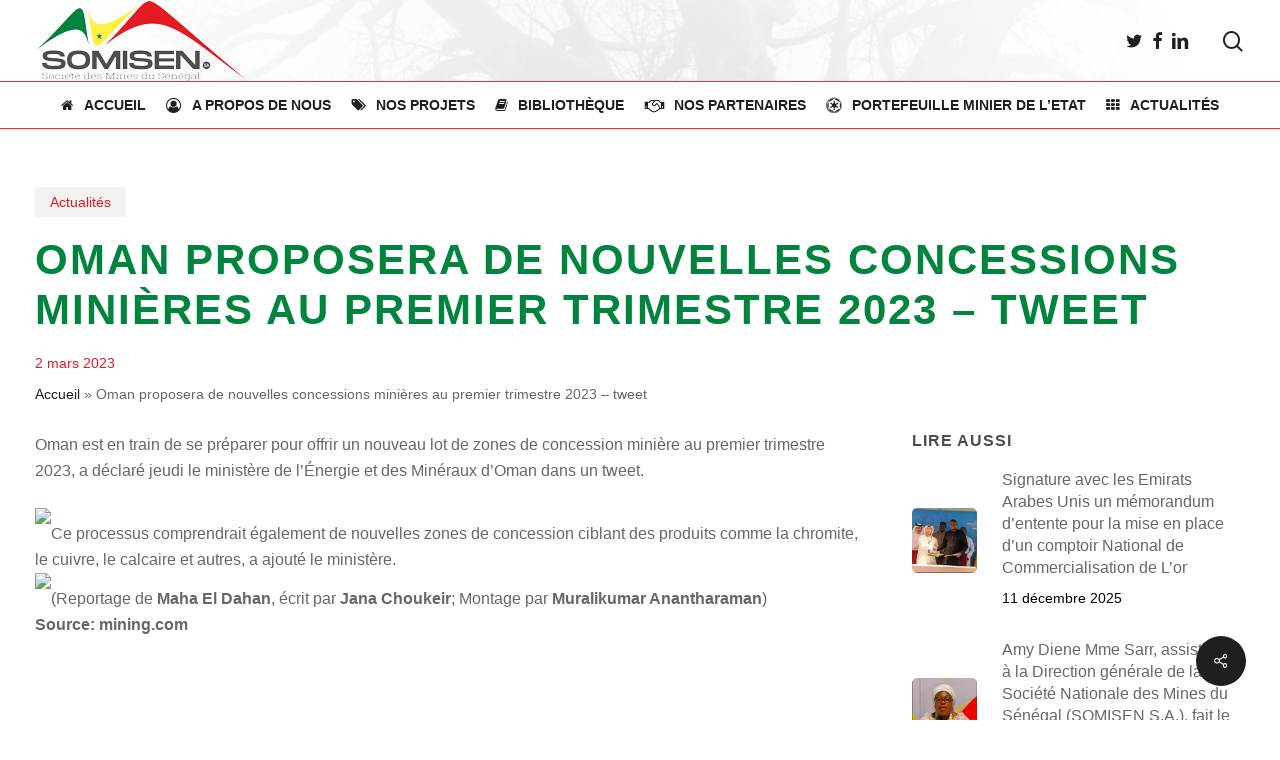

--- FILE ---
content_type: text/html; charset=UTF-8
request_url: https://somisen.sn/oman-proposera-de-nouvelles-concessions-minieres-au-premier-trimestre-2023-tweet/
body_size: 21394
content:
<!doctype html>
<html lang="fr-FR" class="no-js">
<head>
	<meta charset="UTF-8">
	<meta name="viewport" content="width=device-width, initial-scale=1, maximum-scale=1, user-scalable=0" /><meta name='robots' content='index, follow, max-image-preview:large, max-snippet:-1, max-video-preview:-1' />

	<!-- This site is optimized with the Yoast SEO plugin v26.5 - https://yoast.com/wordpress/plugins/seo/ -->
	<title>Oman proposera de nouvelles concessions minières au premier trimestre 2023 – tweet - SOMISEN-SA</title>
	<link rel="canonical" href="https://somisen.sn/oman-proposera-de-nouvelles-concessions-minieres-au-premier-trimestre-2023-tweet/" />
	<meta property="og:locale" content="fr_FR" />
	<meta property="og:type" content="article" />
	<meta property="og:title" content="Oman proposera de nouvelles concessions minières au premier trimestre 2023 – tweet - SOMISEN-SA" />
	<meta property="og:description" content="Oman est en train de se préparer pour offrir un nouveau lot de zones de concession minière au premier trimestre 2023, a déclaré jeudi le ministère de l&rsquo;Énergie et des..." />
	<meta property="og:url" content="https://somisen.sn/oman-proposera-de-nouvelles-concessions-minieres-au-premier-trimestre-2023-tweet/" />
	<meta property="og:site_name" content="SOMISEN-SA" />
	<meta property="article:published_time" content="2023-03-02T16:54:06+00:00" />
	<meta property="og:image" content="https://somisen.sn/wp-content/uploads/2023/03/oman-1024x576-1.jpeg" />
	<meta property="og:image:width" content="1024" />
	<meta property="og:image:height" content="576" />
	<meta property="og:image:type" content="image/jpeg" />
	<meta name="author" content="SOMISEN" />
	<meta name="twitter:card" content="summary_large_image" />
	<meta name="twitter:label1" content="Écrit par" />
	<meta name="twitter:data1" content="SOMISEN" />
	<script type="application/ld+json" class="yoast-schema-graph">{"@context":"https://schema.org","@graph":[{"@type":"WebPage","@id":"https://somisen.sn/oman-proposera-de-nouvelles-concessions-minieres-au-premier-trimestre-2023-tweet/","url":"https://somisen.sn/oman-proposera-de-nouvelles-concessions-minieres-au-premier-trimestre-2023-tweet/","name":"Oman proposera de nouvelles concessions minières au premier trimestre 2023 – tweet - SOMISEN-SA","isPartOf":{"@id":"https://somisen.sn/#website"},"primaryImageOfPage":{"@id":"https://somisen.sn/oman-proposera-de-nouvelles-concessions-minieres-au-premier-trimestre-2023-tweet/#primaryimage"},"image":{"@id":"https://somisen.sn/oman-proposera-de-nouvelles-concessions-minieres-au-premier-trimestre-2023-tweet/#primaryimage"},"thumbnailUrl":"https://somisen.sn/wp-content/uploads/2023/03/oman-1024x576-1.jpeg","datePublished":"2023-03-02T16:54:06+00:00","author":{"@id":"https://somisen.sn/#/schema/person/28cb1f1b1abef8a718fb12df0e50eac8"},"breadcrumb":{"@id":"https://somisen.sn/oman-proposera-de-nouvelles-concessions-minieres-au-premier-trimestre-2023-tweet/#breadcrumb"},"inLanguage":"fr-FR","potentialAction":[{"@type":"ReadAction","target":["https://somisen.sn/oman-proposera-de-nouvelles-concessions-minieres-au-premier-trimestre-2023-tweet/"]}]},{"@type":"ImageObject","inLanguage":"fr-FR","@id":"https://somisen.sn/oman-proposera-de-nouvelles-concessions-minieres-au-premier-trimestre-2023-tweet/#primaryimage","url":"https://somisen.sn/wp-content/uploads/2023/03/oman-1024x576-1.jpeg","contentUrl":"https://somisen.sn/wp-content/uploads/2023/03/oman-1024x576-1.jpeg","width":1024,"height":576},{"@type":"BreadcrumbList","@id":"https://somisen.sn/oman-proposera-de-nouvelles-concessions-minieres-au-premier-trimestre-2023-tweet/#breadcrumb","itemListElement":[{"@type":"ListItem","position":1,"name":"Accueil","item":"https://somisen.sn/"},{"@type":"ListItem","position":2,"name":"Oman proposera de nouvelles concessions minières au premier trimestre 2023 – tweet"}]},{"@type":"WebSite","@id":"https://somisen.sn/#website","url":"https://somisen.sn/","name":"SOMISEN SA","description":"Société des Mines du Sénégal - SOMISEN SA","potentialAction":[{"@type":"SearchAction","target":{"@type":"EntryPoint","urlTemplate":"https://somisen.sn/?s={search_term_string}"},"query-input":{"@type":"PropertyValueSpecification","valueRequired":true,"valueName":"search_term_string"}}],"inLanguage":"fr-FR"},{"@type":"Person","@id":"https://somisen.sn/#/schema/person/28cb1f1b1abef8a718fb12df0e50eac8","name":"SOMISEN","image":{"@type":"ImageObject","inLanguage":"fr-FR","@id":"https://somisen.sn/#/schema/person/image/","url":"https://secure.gravatar.com/avatar/06fb6cac8ba0a4a257582c7673363f3e194fa4713ea3750187be5c1254ca1567?s=96&d=mm&r=g","contentUrl":"https://secure.gravatar.com/avatar/06fb6cac8ba0a4a257582c7673363f3e194fa4713ea3750187be5c1254ca1567?s=96&d=mm&r=g","caption":"SOMISEN"},"sameAs":["https://somisen.sn"],"url":"https://somisen.sn/author/somisen/"}]}</script>
	<!-- / Yoast SEO plugin. -->


<link rel='dns-prefetch' href='//fonts.googleapis.com' />
<link rel="alternate" type="application/rss+xml" title="SOMISEN-SA &raquo; Flux" href="https://somisen.sn/feed/" />
<link rel="alternate" type="application/rss+xml" title="SOMISEN-SA &raquo; Flux des commentaires" href="https://somisen.sn/comments/feed/" />
<link rel="alternate" type="application/rss+xml" title="SOMISEN-SA &raquo; Oman proposera de nouvelles concessions minières au premier trimestre 2023 – tweet Flux des commentaires" href="https://somisen.sn/oman-proposera-de-nouvelles-concessions-minieres-au-premier-trimestre-2023-tweet/feed/" />
<link rel="alternate" title="oEmbed (JSON)" type="application/json+oembed" href="https://somisen.sn/wp-json/oembed/1.0/embed?url=https%3A%2F%2Fsomisen.sn%2Foman-proposera-de-nouvelles-concessions-minieres-au-premier-trimestre-2023-tweet%2F" />
<link rel="alternate" title="oEmbed (XML)" type="text/xml+oembed" href="https://somisen.sn/wp-json/oembed/1.0/embed?url=https%3A%2F%2Fsomisen.sn%2Foman-proposera-de-nouvelles-concessions-minieres-au-premier-trimestre-2023-tweet%2F&#038;format=xml" />
<style id='wp-img-auto-sizes-contain-inline-css' type='text/css'>
img:is([sizes=auto i],[sizes^="auto," i]){contain-intrinsic-size:3000px 1500px}
/*# sourceURL=wp-img-auto-sizes-contain-inline-css */
</style>
<style id='wp-emoji-styles-inline-css' type='text/css'>

	img.wp-smiley, img.emoji {
		display: inline !important;
		border: none !important;
		box-shadow: none !important;
		height: 1em !important;
		width: 1em !important;
		margin: 0 0.07em !important;
		vertical-align: -0.1em !important;
		background: none !important;
		padding: 0 !important;
	}
/*# sourceURL=wp-emoji-styles-inline-css */
</style>
<style id='wp-block-library-inline-css' type='text/css'>
:root{--wp-block-synced-color:#7a00df;--wp-block-synced-color--rgb:122,0,223;--wp-bound-block-color:var(--wp-block-synced-color);--wp-editor-canvas-background:#ddd;--wp-admin-theme-color:#007cba;--wp-admin-theme-color--rgb:0,124,186;--wp-admin-theme-color-darker-10:#006ba1;--wp-admin-theme-color-darker-10--rgb:0,107,160.5;--wp-admin-theme-color-darker-20:#005a87;--wp-admin-theme-color-darker-20--rgb:0,90,135;--wp-admin-border-width-focus:2px}@media (min-resolution:192dpi){:root{--wp-admin-border-width-focus:1.5px}}.wp-element-button{cursor:pointer}:root .has-very-light-gray-background-color{background-color:#eee}:root .has-very-dark-gray-background-color{background-color:#313131}:root .has-very-light-gray-color{color:#eee}:root .has-very-dark-gray-color{color:#313131}:root .has-vivid-green-cyan-to-vivid-cyan-blue-gradient-background{background:linear-gradient(135deg,#00d084,#0693e3)}:root .has-purple-crush-gradient-background{background:linear-gradient(135deg,#34e2e4,#4721fb 50%,#ab1dfe)}:root .has-hazy-dawn-gradient-background{background:linear-gradient(135deg,#faaca8,#dad0ec)}:root .has-subdued-olive-gradient-background{background:linear-gradient(135deg,#fafae1,#67a671)}:root .has-atomic-cream-gradient-background{background:linear-gradient(135deg,#fdd79a,#004a59)}:root .has-nightshade-gradient-background{background:linear-gradient(135deg,#330968,#31cdcf)}:root .has-midnight-gradient-background{background:linear-gradient(135deg,#020381,#2874fc)}:root{--wp--preset--font-size--normal:16px;--wp--preset--font-size--huge:42px}.has-regular-font-size{font-size:1em}.has-larger-font-size{font-size:2.625em}.has-normal-font-size{font-size:var(--wp--preset--font-size--normal)}.has-huge-font-size{font-size:var(--wp--preset--font-size--huge)}.has-text-align-center{text-align:center}.has-text-align-left{text-align:left}.has-text-align-right{text-align:right}.has-fit-text{white-space:nowrap!important}#end-resizable-editor-section{display:none}.aligncenter{clear:both}.items-justified-left{justify-content:flex-start}.items-justified-center{justify-content:center}.items-justified-right{justify-content:flex-end}.items-justified-space-between{justify-content:space-between}.screen-reader-text{border:0;clip-path:inset(50%);height:1px;margin:-1px;overflow:hidden;padding:0;position:absolute;width:1px;word-wrap:normal!important}.screen-reader-text:focus{background-color:#ddd;clip-path:none;color:#444;display:block;font-size:1em;height:auto;left:5px;line-height:normal;padding:15px 23px 14px;text-decoration:none;top:5px;width:auto;z-index:100000}html :where(.has-border-color){border-style:solid}html :where([style*=border-top-color]){border-top-style:solid}html :where([style*=border-right-color]){border-right-style:solid}html :where([style*=border-bottom-color]){border-bottom-style:solid}html :where([style*=border-left-color]){border-left-style:solid}html :where([style*=border-width]){border-style:solid}html :where([style*=border-top-width]){border-top-style:solid}html :where([style*=border-right-width]){border-right-style:solid}html :where([style*=border-bottom-width]){border-bottom-style:solid}html :where([style*=border-left-width]){border-left-style:solid}html :where(img[class*=wp-image-]){height:auto;max-width:100%}:where(figure){margin:0 0 1em}html :where(.is-position-sticky){--wp-admin--admin-bar--position-offset:var(--wp-admin--admin-bar--height,0px)}@media screen and (max-width:600px){html :where(.is-position-sticky){--wp-admin--admin-bar--position-offset:0px}}

/*# sourceURL=wp-block-library-inline-css */
</style><style id='global-styles-inline-css' type='text/css'>
:root{--wp--preset--aspect-ratio--square: 1;--wp--preset--aspect-ratio--4-3: 4/3;--wp--preset--aspect-ratio--3-4: 3/4;--wp--preset--aspect-ratio--3-2: 3/2;--wp--preset--aspect-ratio--2-3: 2/3;--wp--preset--aspect-ratio--16-9: 16/9;--wp--preset--aspect-ratio--9-16: 9/16;--wp--preset--color--black: #000000;--wp--preset--color--cyan-bluish-gray: #abb8c3;--wp--preset--color--white: #ffffff;--wp--preset--color--pale-pink: #f78da7;--wp--preset--color--vivid-red: #cf2e2e;--wp--preset--color--luminous-vivid-orange: #ff6900;--wp--preset--color--luminous-vivid-amber: #fcb900;--wp--preset--color--light-green-cyan: #7bdcb5;--wp--preset--color--vivid-green-cyan: #00d084;--wp--preset--color--pale-cyan-blue: #8ed1fc;--wp--preset--color--vivid-cyan-blue: #0693e3;--wp--preset--color--vivid-purple: #9b51e0;--wp--preset--gradient--vivid-cyan-blue-to-vivid-purple: linear-gradient(135deg,rgb(6,147,227) 0%,rgb(155,81,224) 100%);--wp--preset--gradient--light-green-cyan-to-vivid-green-cyan: linear-gradient(135deg,rgb(122,220,180) 0%,rgb(0,208,130) 100%);--wp--preset--gradient--luminous-vivid-amber-to-luminous-vivid-orange: linear-gradient(135deg,rgb(252,185,0) 0%,rgb(255,105,0) 100%);--wp--preset--gradient--luminous-vivid-orange-to-vivid-red: linear-gradient(135deg,rgb(255,105,0) 0%,rgb(207,46,46) 100%);--wp--preset--gradient--very-light-gray-to-cyan-bluish-gray: linear-gradient(135deg,rgb(238,238,238) 0%,rgb(169,184,195) 100%);--wp--preset--gradient--cool-to-warm-spectrum: linear-gradient(135deg,rgb(74,234,220) 0%,rgb(151,120,209) 20%,rgb(207,42,186) 40%,rgb(238,44,130) 60%,rgb(251,105,98) 80%,rgb(254,248,76) 100%);--wp--preset--gradient--blush-light-purple: linear-gradient(135deg,rgb(255,206,236) 0%,rgb(152,150,240) 100%);--wp--preset--gradient--blush-bordeaux: linear-gradient(135deg,rgb(254,205,165) 0%,rgb(254,45,45) 50%,rgb(107,0,62) 100%);--wp--preset--gradient--luminous-dusk: linear-gradient(135deg,rgb(255,203,112) 0%,rgb(199,81,192) 50%,rgb(65,88,208) 100%);--wp--preset--gradient--pale-ocean: linear-gradient(135deg,rgb(255,245,203) 0%,rgb(182,227,212) 50%,rgb(51,167,181) 100%);--wp--preset--gradient--electric-grass: linear-gradient(135deg,rgb(202,248,128) 0%,rgb(113,206,126) 100%);--wp--preset--gradient--midnight: linear-gradient(135deg,rgb(2,3,129) 0%,rgb(40,116,252) 100%);--wp--preset--font-size--small: 13px;--wp--preset--font-size--medium: 20px;--wp--preset--font-size--large: 36px;--wp--preset--font-size--x-large: 42px;--wp--preset--spacing--20: 0.44rem;--wp--preset--spacing--30: 0.67rem;--wp--preset--spacing--40: 1rem;--wp--preset--spacing--50: 1.5rem;--wp--preset--spacing--60: 2.25rem;--wp--preset--spacing--70: 3.38rem;--wp--preset--spacing--80: 5.06rem;--wp--preset--shadow--natural: 6px 6px 9px rgba(0, 0, 0, 0.2);--wp--preset--shadow--deep: 12px 12px 50px rgba(0, 0, 0, 0.4);--wp--preset--shadow--sharp: 6px 6px 0px rgba(0, 0, 0, 0.2);--wp--preset--shadow--outlined: 6px 6px 0px -3px rgb(255, 255, 255), 6px 6px rgb(0, 0, 0);--wp--preset--shadow--crisp: 6px 6px 0px rgb(0, 0, 0);}:root { --wp--style--global--content-size: 1300px;--wp--style--global--wide-size: 1300px; }:where(body) { margin: 0; }.wp-site-blocks > .alignleft { float: left; margin-right: 2em; }.wp-site-blocks > .alignright { float: right; margin-left: 2em; }.wp-site-blocks > .aligncenter { justify-content: center; margin-left: auto; margin-right: auto; }:where(.is-layout-flex){gap: 0.5em;}:where(.is-layout-grid){gap: 0.5em;}.is-layout-flow > .alignleft{float: left;margin-inline-start: 0;margin-inline-end: 2em;}.is-layout-flow > .alignright{float: right;margin-inline-start: 2em;margin-inline-end: 0;}.is-layout-flow > .aligncenter{margin-left: auto !important;margin-right: auto !important;}.is-layout-constrained > .alignleft{float: left;margin-inline-start: 0;margin-inline-end: 2em;}.is-layout-constrained > .alignright{float: right;margin-inline-start: 2em;margin-inline-end: 0;}.is-layout-constrained > .aligncenter{margin-left: auto !important;margin-right: auto !important;}.is-layout-constrained > :where(:not(.alignleft):not(.alignright):not(.alignfull)){max-width: var(--wp--style--global--content-size);margin-left: auto !important;margin-right: auto !important;}.is-layout-constrained > .alignwide{max-width: var(--wp--style--global--wide-size);}body .is-layout-flex{display: flex;}.is-layout-flex{flex-wrap: wrap;align-items: center;}.is-layout-flex > :is(*, div){margin: 0;}body .is-layout-grid{display: grid;}.is-layout-grid > :is(*, div){margin: 0;}body{padding-top: 0px;padding-right: 0px;padding-bottom: 0px;padding-left: 0px;}:root :where(.wp-element-button, .wp-block-button__link){background-color: #32373c;border-width: 0;color: #fff;font-family: inherit;font-size: inherit;font-style: inherit;font-weight: inherit;letter-spacing: inherit;line-height: inherit;padding-top: calc(0.667em + 2px);padding-right: calc(1.333em + 2px);padding-bottom: calc(0.667em + 2px);padding-left: calc(1.333em + 2px);text-decoration: none;text-transform: inherit;}.has-black-color{color: var(--wp--preset--color--black) !important;}.has-cyan-bluish-gray-color{color: var(--wp--preset--color--cyan-bluish-gray) !important;}.has-white-color{color: var(--wp--preset--color--white) !important;}.has-pale-pink-color{color: var(--wp--preset--color--pale-pink) !important;}.has-vivid-red-color{color: var(--wp--preset--color--vivid-red) !important;}.has-luminous-vivid-orange-color{color: var(--wp--preset--color--luminous-vivid-orange) !important;}.has-luminous-vivid-amber-color{color: var(--wp--preset--color--luminous-vivid-amber) !important;}.has-light-green-cyan-color{color: var(--wp--preset--color--light-green-cyan) !important;}.has-vivid-green-cyan-color{color: var(--wp--preset--color--vivid-green-cyan) !important;}.has-pale-cyan-blue-color{color: var(--wp--preset--color--pale-cyan-blue) !important;}.has-vivid-cyan-blue-color{color: var(--wp--preset--color--vivid-cyan-blue) !important;}.has-vivid-purple-color{color: var(--wp--preset--color--vivid-purple) !important;}.has-black-background-color{background-color: var(--wp--preset--color--black) !important;}.has-cyan-bluish-gray-background-color{background-color: var(--wp--preset--color--cyan-bluish-gray) !important;}.has-white-background-color{background-color: var(--wp--preset--color--white) !important;}.has-pale-pink-background-color{background-color: var(--wp--preset--color--pale-pink) !important;}.has-vivid-red-background-color{background-color: var(--wp--preset--color--vivid-red) !important;}.has-luminous-vivid-orange-background-color{background-color: var(--wp--preset--color--luminous-vivid-orange) !important;}.has-luminous-vivid-amber-background-color{background-color: var(--wp--preset--color--luminous-vivid-amber) !important;}.has-light-green-cyan-background-color{background-color: var(--wp--preset--color--light-green-cyan) !important;}.has-vivid-green-cyan-background-color{background-color: var(--wp--preset--color--vivid-green-cyan) !important;}.has-pale-cyan-blue-background-color{background-color: var(--wp--preset--color--pale-cyan-blue) !important;}.has-vivid-cyan-blue-background-color{background-color: var(--wp--preset--color--vivid-cyan-blue) !important;}.has-vivid-purple-background-color{background-color: var(--wp--preset--color--vivid-purple) !important;}.has-black-border-color{border-color: var(--wp--preset--color--black) !important;}.has-cyan-bluish-gray-border-color{border-color: var(--wp--preset--color--cyan-bluish-gray) !important;}.has-white-border-color{border-color: var(--wp--preset--color--white) !important;}.has-pale-pink-border-color{border-color: var(--wp--preset--color--pale-pink) !important;}.has-vivid-red-border-color{border-color: var(--wp--preset--color--vivid-red) !important;}.has-luminous-vivid-orange-border-color{border-color: var(--wp--preset--color--luminous-vivid-orange) !important;}.has-luminous-vivid-amber-border-color{border-color: var(--wp--preset--color--luminous-vivid-amber) !important;}.has-light-green-cyan-border-color{border-color: var(--wp--preset--color--light-green-cyan) !important;}.has-vivid-green-cyan-border-color{border-color: var(--wp--preset--color--vivid-green-cyan) !important;}.has-pale-cyan-blue-border-color{border-color: var(--wp--preset--color--pale-cyan-blue) !important;}.has-vivid-cyan-blue-border-color{border-color: var(--wp--preset--color--vivid-cyan-blue) !important;}.has-vivid-purple-border-color{border-color: var(--wp--preset--color--vivid-purple) !important;}.has-vivid-cyan-blue-to-vivid-purple-gradient-background{background: var(--wp--preset--gradient--vivid-cyan-blue-to-vivid-purple) !important;}.has-light-green-cyan-to-vivid-green-cyan-gradient-background{background: var(--wp--preset--gradient--light-green-cyan-to-vivid-green-cyan) !important;}.has-luminous-vivid-amber-to-luminous-vivid-orange-gradient-background{background: var(--wp--preset--gradient--luminous-vivid-amber-to-luminous-vivid-orange) !important;}.has-luminous-vivid-orange-to-vivid-red-gradient-background{background: var(--wp--preset--gradient--luminous-vivid-orange-to-vivid-red) !important;}.has-very-light-gray-to-cyan-bluish-gray-gradient-background{background: var(--wp--preset--gradient--very-light-gray-to-cyan-bluish-gray) !important;}.has-cool-to-warm-spectrum-gradient-background{background: var(--wp--preset--gradient--cool-to-warm-spectrum) !important;}.has-blush-light-purple-gradient-background{background: var(--wp--preset--gradient--blush-light-purple) !important;}.has-blush-bordeaux-gradient-background{background: var(--wp--preset--gradient--blush-bordeaux) !important;}.has-luminous-dusk-gradient-background{background: var(--wp--preset--gradient--luminous-dusk) !important;}.has-pale-ocean-gradient-background{background: var(--wp--preset--gradient--pale-ocean) !important;}.has-electric-grass-gradient-background{background: var(--wp--preset--gradient--electric-grass) !important;}.has-midnight-gradient-background{background: var(--wp--preset--gradient--midnight) !important;}.has-small-font-size{font-size: var(--wp--preset--font-size--small) !important;}.has-medium-font-size{font-size: var(--wp--preset--font-size--medium) !important;}.has-large-font-size{font-size: var(--wp--preset--font-size--large) !important;}.has-x-large-font-size{font-size: var(--wp--preset--font-size--x-large) !important;}
/*# sourceURL=global-styles-inline-css */
</style>

<link rel='stylesheet' id='awsm-ead-public-css' href='https://somisen.sn/wp-content/plugins/embed-any-document/css/embed-public.min.css?ver=2.7.11' type='text/css' media='all' />
<link rel='stylesheet' id='contact-form-7-css' href='https://somisen.sn/wp-content/plugins/contact-form-7/includes/css/styles.css?ver=6.1.4' type='text/css' media='all' />
<link rel='stylesheet' id='image-hover-effects-css-css' href='https://somisen.sn/wp-content/plugins/mega-addons-for-visual-composer-pro/css/ihover.css?ver=6.9' type='text/css' media='all' />
<link rel='stylesheet' id='style-css-css' href='https://somisen.sn/wp-content/plugins/mega-addons-for-visual-composer-pro/css/style.css?ver=6.9' type='text/css' media='all' />
<link rel='stylesheet' id='font-awesome-latest-css' href='https://somisen.sn/wp-content/plugins/mega-addons-for-visual-composer-pro/css/font-awesome/css/all.css?ver=6.9' type='text/css' media='all' />
<link rel='stylesheet' id='pdfev-font-awesome-css' href='https://somisen.sn/wp-content/plugins/pdf-embed-viewer/vendor/font-awesome/font-awesome.min.css?ver=1.3.7' type='text/css' media='all' />
<link rel='stylesheet' id='pdfev-frontend-style-css' href='https://somisen.sn/wp-content/plugins/pdf-embed-viewer/assets/css/frontend.css?ver=1.3.7' type='text/css' media='all' />
<style id='pdfev-frontend-style-inline-css' type='text/css'>
:root{
                    --pdfev-primary:#01853e;        
                    --pdfev-secondary:#666666;
                    --pdfev-dark:#333333; 
                    --pdfev-light:#e5e5e5;
                    }
                
/*# sourceURL=pdfev-frontend-style-inline-css */
</style>
<link rel='stylesheet' id='rs-plugin-settings-css' href='https://somisen.sn/wp-content/plugins/revslider/public/assets/css/settings.css?ver=5.4.8' type='text/css' media='all' />
<style id='rs-plugin-settings-inline-css' type='text/css'>
#rs-demo-id {}
/*# sourceURL=rs-plugin-settings-inline-css */
</style>
<link rel='stylesheet' id='salient-social-css' href='https://somisen.sn/wp-content/plugins/salient-social/css/style.css?ver=1.2.6' type='text/css' media='all' />
<style id='salient-social-inline-css' type='text/css'>

  .sharing-default-minimal .nectar-love.loved,
  body .nectar-social[data-color-override="override"].fixed > a:before, 
  body .nectar-social[data-color-override="override"].fixed .nectar-social-inner a,
  .sharing-default-minimal .nectar-social[data-color-override="override"] .nectar-social-inner a:hover,
  .nectar-social.vertical[data-color-override="override"] .nectar-social-inner a:hover {
    background-color: #1f1f1f;
  }
  .nectar-social.hover .nectar-love.loved,
  .nectar-social.hover > .nectar-love-button a:hover,
  .nectar-social[data-color-override="override"].hover > div a:hover,
  #single-below-header .nectar-social[data-color-override="override"].hover > div a:hover,
  .nectar-social[data-color-override="override"].hover .share-btn:hover,
  .sharing-default-minimal .nectar-social[data-color-override="override"] .nectar-social-inner a {
    border-color: #1f1f1f;
  }
  #single-below-header .nectar-social.hover .nectar-love.loved i,
  #single-below-header .nectar-social.hover[data-color-override="override"] a:hover,
  #single-below-header .nectar-social.hover[data-color-override="override"] a:hover i,
  #single-below-header .nectar-social.hover .nectar-love-button a:hover i,
  .nectar-love:hover i,
  .hover .nectar-love:hover .total_loves,
  .nectar-love.loved i,
  .nectar-social.hover .nectar-love.loved .total_loves,
  .nectar-social.hover .share-btn:hover, 
  .nectar-social[data-color-override="override"].hover .nectar-social-inner a:hover,
  .nectar-social[data-color-override="override"].hover > div:hover span,
  .sharing-default-minimal .nectar-social[data-color-override="override"] .nectar-social-inner a:not(:hover) i,
  .sharing-default-minimal .nectar-social[data-color-override="override"] .nectar-social-inner a:not(:hover) {
    color: #1f1f1f;
  }
/*# sourceURL=salient-social-inline-css */
</style>
<link rel='stylesheet' id='wptu-front-style-css' href='https://somisen.sn/wp-content/plugins/ticker-ultimate/assets/css/wptu-front.css?ver=1.7.6' type='text/css' media='all' />
<link rel='stylesheet' id='font-awesome-css' href='https://somisen.sn/wp-content/themes/salient/css/font-awesome-legacy.min.css?ver=4.7.1' type='text/css' media='all' />
<link rel='stylesheet' id='salient-grid-system-css' href='https://somisen.sn/wp-content/themes/salient/css/build/grid-system.css?ver=18.0.1' type='text/css' media='all' />
<link rel='stylesheet' id='main-styles-css' href='https://somisen.sn/wp-content/themes/salient/css/build/style.css?ver=18.0.1' type='text/css' media='all' />
<style id='main-styles-inline-css' type='text/css'>
@font-face { font-family: 'Lovelo'; src: url('https://somisen.sn/wp-content/themes/salient/css/fonts/Lovelo_Black.eot'); src: url('https://somisen.sn/wp-content/themes/salient/css/fonts/Lovelo_Black.eot?#iefix') format('embedded-opentype'), url('https://somisen.sn/wp-content/themes/salient/css/fonts/Lovelo_Black.woff') format('woff'),  url('https://somisen.sn/wp-content/themes/salient/css/fonts/Lovelo_Black.ttf') format('truetype'), url('https://somisen.sn/wp-content/themes/salient/css/fonts/Lovelo_Black.svg#loveloblack') format('svg'); font-weight: normal; font-style: normal; }
/*# sourceURL=main-styles-inline-css */
</style>
<link rel='stylesheet' id='nectar-header-layout-centered-bottom-bar-css' href='https://somisen.sn/wp-content/themes/salient/css/build/header/header-layout-centered-bottom-bar.css?ver=18.0.1' type='text/css' media='all' />
<link rel='stylesheet' id='nectar-single-styles-css' href='https://somisen.sn/wp-content/themes/salient/css/build/single.css?ver=18.0.1' type='text/css' media='all' />
<link rel='stylesheet' id='nectar-cf7-css' href='https://somisen.sn/wp-content/themes/salient/css/build/third-party/cf7.css?ver=18.0.1' type='text/css' media='all' />
<link rel='stylesheet' id='nectar_default_font_open_sans-css' href='https://fonts.googleapis.com/css?family=Open+Sans%3A300%2C400%2C600%2C700&#038;subset=latin%2Clatin-ext' type='text/css' media='all' />
<link rel='stylesheet' id='responsive-css' href='https://somisen.sn/wp-content/themes/salient/css/build/responsive.css?ver=18.0.1' type='text/css' media='all' />
<link rel='stylesheet' id='skin-material-css' href='https://somisen.sn/wp-content/themes/salient/css/build/skin-material.css?ver=18.0.1' type='text/css' media='all' />
<link rel='stylesheet' id='salient-wp-menu-dynamic-css' href='https://somisen.sn/wp-content/uploads/salient/menu-dynamic.css?ver=36273' type='text/css' media='all' />
<link rel='stylesheet' id='nectar-widget-posts-css' href='https://somisen.sn/wp-content/themes/salient/css/build/elements/widget-nectar-posts.css?ver=18.0.1' type='text/css' media='all' />
<link rel='stylesheet' id='dynamic-css-css' href='https://somisen.sn/wp-content/uploads/salient/salient-dynamic-styles.css?ver=50760' type='text/css' media='all' />
<style id='dynamic-css-inline-css' type='text/css'>
.featured-media-under-header__featured-media:not([data-format="video"]):not([data-format="audio"]):not([data-has-img="false"]){padding-bottom:40%;}.featured-media-under-header__featured-media .post-featured-img img{position:absolute;top:0;left:0;width:100%;height:100%;object-fit:cover;object-position:top;}.single.single-post .container-wrap{padding-top:0;}.main-content .featured-media-under-header{padding:min(6vw,90px) 0;}.featured-media-under-header__featured-media:not([data-has-img="false"]){margin-top:min(6vw,90px);}.featured-media-under-header__featured-media:not([data-format="video"]):not([data-format="audio"]):not([data-has-img="false"]){overflow:hidden;position:relative;}.featured-media-under-header__meta-wrap{display:flex;flex-wrap:wrap;align-items:center;}.featured-media-under-header__meta-wrap .meta-author{display:inline-flex;align-items:center;}.featured-media-under-header__meta-wrap .meta-author img{margin-right:8px;width:28px;border-radius:100px;}.featured-media-under-header__featured-media .post-featured-img{display:block;line-height:0;top:auto;bottom:0;}.featured-media-under-header__featured-media[data-n-parallax-bg="true"] .post-featured-img{height:calc(100% + 75px);}@media only screen and (max-width:690px){.featured-media-under-header__featured-media[data-n-parallax-bg="true"] .post-featured-img{height:calc(100% + 45px);}.featured-media-under-header__meta-wrap{font-size:14px;}}.featured-media-under-header__featured-media[data-align="center"] .post-featured-img img{object-position:center;}.featured-media-under-header__featured-media[data-align="bottom"] .post-featured-img img{object-position:bottom;}.featured-media-under-header h1{margin:max(min(0.35em,35px),25px) 0;}.featured-media-under-header__cat-wrap .meta-category a{line-height:1;padding:7px 15px;margin-right:15px;}.featured-media-under-header__cat-wrap .meta-category a:not(:hover){background-color:rgba(0,0,0,0.05);}.featured-media-under-header__cat-wrap .meta-category a:hover{color:#fff;}.featured-media-under-header__meta-wrap a,.featured-media-under-header__cat-wrap a{color:inherit;}.featured-media-under-header__meta-wrap > span:not(:first-child):not(.rich-snippet-hidden):before{content:"·";padding:0 .5em;}.featured-media-under-header__excerpt{margin:0 0 20px 0;}@media only screen and (min-width:691px){[data-animate="fade_in"] .featured-media-under-header__cat-wrap,[data-animate="fade_in"].featured-media-under-header .entry-title,[data-animate="fade_in"] .featured-media-under-header__meta-wrap,[data-animate="fade_in"] .featured-media-under-header__featured-media,[data-animate="fade_in"] .featured-media-under-header__excerpt,[data-animate="fade_in"].featured-media-under-header + .row .content-inner{opacity:0;transform:translateY(50px);animation:nectar_featured_media_load 1s cubic-bezier(0.25,1,0.5,1) forwards;}[data-animate="fade_in"].featured-media-under-header + .row .content-inner:has(.nectar-scrolling-tabs){transform:translateY(0px);animation:nectar_featured_media_load_simple 1s cubic-bezier(0.25,1,0.5,1) forwards;}[data-animate="fade_in"] .featured-media-under-header__cat-wrap{animation-delay:0.1s;}[data-animate="fade_in"].featured-media-under-header .entry-title{animation-delay:0.2s;}[data-animate="fade_in"] .featured-media-under-header__excerpt{animation-delay:0.3s;}[data-animate="fade_in"] .featured-media-under-header__meta-wrap{animation-delay:0.3s;}[data-animate="fade_in"] .featured-media-under-header__featured-media{animation-delay:0.4s;}[data-animate="fade_in"].featured-media-under-header + .row .content-inner{animation-delay:0.5s;}}@keyframes nectar_featured_media_load{0%{transform:translateY(50px);opacity:0;}100%{transform:translateY(0px);opacity:1;}}@keyframes nectar_featured_media_load_simple{0%{opacity:0;}100%{opacity:1;}}@media only screen and (min-width:1000px){body #ajax-content-wrap.no-scroll{min-height:calc(100vh - 104px);height:calc(100vh - 104px)!important;}}@media only screen and (min-width:1000px){#page-header-wrap.fullscreen-header,#page-header-wrap.fullscreen-header #page-header-bg,html:not(.nectar-box-roll-loaded) .nectar-box-roll > #page-header-bg.fullscreen-header,.nectar_fullscreen_zoom_recent_projects,#nectar_fullscreen_rows:not(.afterLoaded) > div{height:calc(100vh - 103px);}.wpb_row.vc_row-o-full-height.top-level,.wpb_row.vc_row-o-full-height.top-level > .col.span_12{min-height:calc(100vh - 103px);}html:not(.nectar-box-roll-loaded) .nectar-box-roll > #page-header-bg.fullscreen-header{top:104px;}.nectar-slider-wrap[data-fullscreen="true"]:not(.loaded),.nectar-slider-wrap[data-fullscreen="true"]:not(.loaded) .swiper-container{height:calc(100vh - 102px)!important;}.admin-bar .nectar-slider-wrap[data-fullscreen="true"]:not(.loaded),.admin-bar .nectar-slider-wrap[data-fullscreen="true"]:not(.loaded) .swiper-container{height:calc(100vh - 102px - 32px)!important;}}.admin-bar[class*="page-template-template-no-header"] .wpb_row.vc_row-o-full-height.top-level,.admin-bar[class*="page-template-template-no-header"] .wpb_row.vc_row-o-full-height.top-level > .col.span_12{min-height:calc(100vh - 32px);}body[class*="page-template-template-no-header"] .wpb_row.vc_row-o-full-height.top-level,body[class*="page-template-template-no-header"] .wpb_row.vc_row-o-full-height.top-level > .col.span_12{min-height:100vh;}@media only screen and (max-width:999px){.using-mobile-browser #nectar_fullscreen_rows:not(.afterLoaded):not([data-mobile-disable="on"]) > div{height:calc(100vh - 126px);}.using-mobile-browser .wpb_row.vc_row-o-full-height.top-level,.using-mobile-browser .wpb_row.vc_row-o-full-height.top-level > .col.span_12,[data-permanent-transparent="1"].using-mobile-browser .wpb_row.vc_row-o-full-height.top-level,[data-permanent-transparent="1"].using-mobile-browser .wpb_row.vc_row-o-full-height.top-level > .col.span_12{min-height:calc(100vh - 126px);}html:not(.nectar-box-roll-loaded) .nectar-box-roll > #page-header-bg.fullscreen-header,.nectar_fullscreen_zoom_recent_projects,.nectar-slider-wrap[data-fullscreen="true"]:not(.loaded),.nectar-slider-wrap[data-fullscreen="true"]:not(.loaded) .swiper-container,#nectar_fullscreen_rows:not(.afterLoaded):not([data-mobile-disable="on"]) > div{height:calc(100vh - 73px);}.wpb_row.vc_row-o-full-height.top-level,.wpb_row.vc_row-o-full-height.top-level > .col.span_12{min-height:calc(100vh - 73px);}body[data-transparent-header="false"] #ajax-content-wrap.no-scroll{min-height:calc(100vh - 73px);height:calc(100vh - 73px);}}.screen-reader-text,.nectar-skip-to-content:not(:focus){border:0;clip:rect(1px,1px,1px,1px);clip-path:inset(50%);height:1px;margin:-1px;overflow:hidden;padding:0;position:absolute!important;width:1px;word-wrap:normal!important;}.row .col img:not([srcset]){width:auto;}.row .col img.img-with-animation.nectar-lazy:not([srcset]){width:100%;}
/*# sourceURL=dynamic-css-inline-css */
</style>
<link rel='stylesheet' id='redux-google-fonts-salient_redux-css' href='https://fonts.googleapis.com/css?family=Open+Sans&#038;ver=6.9' type='text/css' media='all' />
<script type="text/javascript" src="https://somisen.sn/wp-includes/js/jquery/jquery.min.js?ver=3.7.1" id="jquery-core-js"></script>
<script type="text/javascript" src="https://somisen.sn/wp-includes/js/jquery/jquery-migrate.min.js?ver=3.4.1" id="jquery-migrate-js"></script>
<script type="text/javascript" src="https://somisen.sn/wp-content/plugins/revslider/public/assets/js/jquery.themepunch.tools.min.js?ver=5.4.8" id="tp-tools-js"></script>
<script type="text/javascript" src="https://somisen.sn/wp-content/plugins/revslider/public/assets/js/jquery.themepunch.revolution.min.js?ver=5.4.8" id="revmin-js"></script>
<script></script><link rel="https://api.w.org/" href="https://somisen.sn/wp-json/" /><link rel="alternate" title="JSON" type="application/json" href="https://somisen.sn/wp-json/wp/v2/posts/4523" /><link rel="EditURI" type="application/rsd+xml" title="RSD" href="https://somisen.sn/xmlrpc.php?rsd" />
<meta name="generator" content="WordPress 6.9" />
<link rel='shortlink' href='https://somisen.sn/?p=4523' />
<script type="text/javascript"> var root = document.getElementsByTagName( "html" )[0]; root.setAttribute( "class", "js" ); </script><meta name="generator" content="Powered by WPBakery Page Builder - drag and drop page builder for WordPress."/>
<meta name="generator" content="Powered by Slider Revolution 5.4.8 - responsive, Mobile-Friendly Slider Plugin for WordPress with comfortable drag and drop interface." />
<link rel="icon" href="https://somisen.sn/wp-content/uploads/2025/06/cropped-favicon-logo-32x32.png" sizes="32x32" />
<link rel="icon" href="https://somisen.sn/wp-content/uploads/2025/06/cropped-favicon-logo-192x192.png" sizes="192x192" />
<link rel="apple-touch-icon" href="https://somisen.sn/wp-content/uploads/2025/06/cropped-favicon-logo-180x180.png" />
<meta name="msapplication-TileImage" content="https://somisen.sn/wp-content/uploads/2025/06/cropped-favicon-logo-270x270.png" />
<script type="text/javascript">function setREVStartSize(e){									
						try{ e.c=jQuery(e.c);var i=jQuery(window).width(),t=9999,r=0,n=0,l=0,f=0,s=0,h=0;
							if(e.responsiveLevels&&(jQuery.each(e.responsiveLevels,function(e,f){f>i&&(t=r=f,l=e),i>f&&f>r&&(r=f,n=e)}),t>r&&(l=n)),f=e.gridheight[l]||e.gridheight[0]||e.gridheight,s=e.gridwidth[l]||e.gridwidth[0]||e.gridwidth,h=i/s,h=h>1?1:h,f=Math.round(h*f),"fullscreen"==e.sliderLayout){var u=(e.c.width(),jQuery(window).height());if(void 0!=e.fullScreenOffsetContainer){var c=e.fullScreenOffsetContainer.split(",");if (c) jQuery.each(c,function(e,i){u=jQuery(i).length>0?u-jQuery(i).outerHeight(!0):u}),e.fullScreenOffset.split("%").length>1&&void 0!=e.fullScreenOffset&&e.fullScreenOffset.length>0?u-=jQuery(window).height()*parseInt(e.fullScreenOffset,0)/100:void 0!=e.fullScreenOffset&&e.fullScreenOffset.length>0&&(u-=parseInt(e.fullScreenOffset,0))}f=u}else void 0!=e.minHeight&&f<e.minHeight&&(f=e.minHeight);e.c.closest(".rev_slider_wrapper").css({height:f})					
						}catch(d){console.log("Failure at Presize of Slider:"+d)}						
					};</script>
		<style type="text/css" id="wp-custom-css">
			@media only screen and (min-width: 1300px) and (max-width: 1500px){
#page-header-bg .span_6 h1, .nectar-box-roll .overlaid-content h1 {
    font-size: 22px !important;
    line-height: normal !important;
}}

.formulaire-separat h4{
font-size: 22px !important;
color: red !important;
}

.nectar-post-grid a {
    font-size: 14px;
}
.nectar-post-grid-wrap[data-style=content_under_image] .nectar-post-grid[data-card=yes] .nectar-post-grid-item .content {
    padding: 15px !important;
}

.mega_team_case .member-name span {background-color: #309167 !important;
}

.separateur h4{
font-size: 22px;
color: #ff0000;
}

.mega-uae-btn {
    text-align: left !important;
} 

#footer-contact-icon i {
    font-size: 15px !important;
    width: 30px !important;
    background-color: #ffffff !important; !important;
    border-radius: 3px;
	color : #d10000 !important;
}

.model-popup-container{
  max-height: 600px !important;
  overflow-y: auto !important;
 }


.mega-model-popup img {
    border-radius: 50% !important;
}

.mega_info_box .mega-info-img {
 width: 150px !important;
	height: auto !important;
    border-radius: 50% !important;
}

.nos-dirigeants-dg img{
border-radius:50% !important;
}

#top .col.span_9 {
padding: 12px 0px 12px 0px !important;
}

#top .col.span_3 {
background-image: url(https://somisen.sn/wp-content/uploads/2025/06/bande.png) !important;
    background-size: cover !important;
    background-repeat: no-repeat;
    background-position: center;
}


.sf-menu>li ul {
padding: 0px 0px 0px 0px !important;
border-bottom: 3px solid #f8b33a;
}
.sub-menu a {
border-bottom: 1px solid #2f5c33 !important;
padding: 15px 10px 15px 10px !important;
font-size: 12px !important;
}



#footer-outer .widget.widget_nav_menu li a, #footer-outer #footer-widgets .col ul ul li:last-child {
    border-bottom: 1px solid #777777 !important;
}

#ajax-content-wrap #footer-outer #copyright {
    border-top: 2px solid #ffffff !important;
}

@media only screen and (max-width: 690px) {
    body .row .col.section-title h1, body h1, html body .row .col.section-title.span_12 h1, body.single.single-post .row .col.section-title.span_12 h1, body .featured-media-under-header h1, .full-width-content .nectar-recent-posts-slider .recent-post-container .inner-wrap h2 {
        font-size: 26px !important;
        line-height: 13px;
        padding-top: 25px !important;
    }
}


@media only screen and (min-width: 1px) and (max-width: 999px) {
    body:not(.single-post) #page-header-bg[data-padding-amt=low]:not(.fullscreen-header) {
        padding-top: 20%;
        padding-bottom: 20%;
}}
	

.featured-media-under-header h1 {
    margin: max(min(0.35em, 35px), 20px) 0 max(min(0.25em, 25px), 15px) 0;
    font-size: 42px !important;
    line-height: 1.2 !important;
    font-weight: 800 !important;
    color: #01853e !important;
}

.main-content .featured-media-under-header {
    padding: 60px 0px 5px !important;
color: #e31c24 !important;
}

.comments-section{
display:none !important;
}


.pdfev-embed-viewer .archive-grid-style .grid-item h2 {
    padding: 10px 5px;
    font-size: 14px !important;
    font-weight: 600 !important;
    text-align: center;
    width: 100%;
    box-sizing: border-box;
    line-height: 1.4 !important;
}

.pdfev-embed-viewer {
margin: 60px auto !important;
}

.pdfev-embed-viewer h1 {
font-size: 28px !important;
line-height: 1.4 !important;
}

.pdfev-embed-viewer .archive-grid-style .grid-item .action {
display: none !important;
}

#publications .pdfev-embed-viewer .pagination{
display:none !important;
}

.pdfev-embed-viewer .archive-grid-style .grid-item {
justify-content: normal 
}

#wptu-ticker-style-1 .wptu-style-label {
background-color: #4e4e4e !important ;
}

#wptu-ticker-style-1 .wptu-style-label > span {
border-color: transparent transparent transparent #4e4e4e !important;
}
#wptu-ticker-style-1 .wptu-style-label-title {
color: #fdef43 !important;
}

.wpcp-carousel-section .wpcp-slide-image {
    height: 180px !important;
    width: auto !important;
}

#poststuff h2, .wpcp-post-carousel .wpcp-single-item .wpcp-all-captions h2 {
	line-height: 1.4 !important;
    height: 90px;
    font-size: 14px;
    font-weight: 600;
    margin: 0px 0px 10px 0px;
}

.wpcp-post-carousel .wpcp-single-item .wpcp-all-captions {
padding: 5px 5px 5px 5px !important;
}


.tabbed[data-style="minimal_flexible"] .wpb_tabs_nav > li a {
    background-color: transparent;
    text-align: center;
    color: #000000;
    border: none;
    font-size: 16px !important;
    padding: 5px 10px;
	font-weight: 600 !important;
}		</style>
		<noscript><style> .wpb_animate_when_almost_visible { opacity: 1; }</style></noscript>				<style type="text/css" id="c4wp-checkout-css">
					.woocommerce-checkout .c4wp_captcha_field {
						margin-bottom: 10px;
						margin-top: 15px;
						position: relative;
						display: inline-block;
					}
				</style>
							<style type="text/css" id="c4wp-v3-lp-form-css">
				.login #login, .login #lostpasswordform {
					min-width: 350px !important;
				}
				.wpforms-field-c4wp iframe {
					width: 100% !important;
				}
			</style>
			<link data-pagespeed-no-defer data-nowprocket data-wpacu-skip data-no-optimize data-noptimize rel='stylesheet' id='main-styles-non-critical-css' href='https://somisen.sn/wp-content/themes/salient/css/build/style-non-critical.css?ver=18.0.1' type='text/css' media='all' />
<link data-pagespeed-no-defer data-nowprocket data-wpacu-skip data-no-optimize data-noptimize rel='stylesheet' id='magnific-css' href='https://somisen.sn/wp-content/themes/salient/css/build/plugins/magnific.css?ver=8.6.0' type='text/css' media='all' />
<link data-pagespeed-no-defer data-nowprocket data-wpacu-skip data-no-optimize data-noptimize rel='stylesheet' id='nectar-ocm-core-css' href='https://somisen.sn/wp-content/themes/salient/css/build/off-canvas/core.css?ver=18.0.1' type='text/css' media='all' />
<link data-pagespeed-no-defer data-nowprocket data-wpacu-skip data-no-optimize data-noptimize rel='stylesheet' id='nectar-ocm-simple-css' href='https://somisen.sn/wp-content/themes/salient/css/build/off-canvas/simple-dropdown.css?ver=18.0.1' type='text/css' media='all' />
</head><body class="wp-singular post-template-default single single-post postid-4523 single-format-standard wp-theme-salient material wpb-js-composer js-comp-ver-8.4.2 vc_responsive" data-footer-reveal="false" data-footer-reveal-shadow="none" data-header-format="centered-menu-bottom-bar" data-body-border="off" data-boxed-style="" data-header-breakpoint="1000" data-dropdown-style="minimal" data-cae="linear" data-cad="650" data-megamenu-width="contained" data-aie="none" data-ls="magnific" data-apte="standard" data-hhun="0" data-fancy-form-rcs="default" data-form-style="default" data-form-submit="regular" data-is="minimal" data-button-style="default" data-user-account-button="false" data-flex-cols="true" data-col-gap="default" data-header-inherit-rc="false" data-header-search="true" data-animated-anchors="true" data-ajax-transitions="false" data-full-width-header="true" data-slide-out-widget-area="true" data-slide-out-widget-area-style="simple" data-user-set-ocm="off" data-loading-animation="none" data-bg-header="false" data-responsive="1" data-ext-responsive="true" data-ext-padding="35" data-header-resize="0" data-header-color="custom" data-transparent-header="false" data-cart="false" data-remove-m-parallax="" data-remove-m-video-bgs="" data-m-animate="0" data-force-header-trans-color="light" data-smooth-scrolling="0" data-permanent-transparent="false" >
	
	<script type="text/javascript">
	 (function(window, document) {

		document.documentElement.classList.remove("no-js");

		if(navigator.userAgent.match(/(Android|iPod|iPhone|iPad|BlackBerry|IEMobile|Opera Mini)/)) {
			document.body.className += " using-mobile-browser mobile ";
		}
		if(navigator.userAgent.match(/Mac/) && navigator.maxTouchPoints && navigator.maxTouchPoints > 2) {
			document.body.className += " using-ios-device ";
		}

		if( !("ontouchstart" in window) ) {

			var body = document.querySelector("body");
			var winW = window.innerWidth;
			var bodyW = body.clientWidth;

			if (winW > bodyW + 4) {
				body.setAttribute("style", "--scroll-bar-w: " + (winW - bodyW - 4) + "px");
			} else {
				body.setAttribute("style", "--scroll-bar-w: 0px");
			}
		}

	 })(window, document);
   </script><nav aria-label="Skip links" class="nectar-skip-to-content-wrap"><a href="#ajax-content-wrap" class="nectar-skip-to-content">Skip to main content</a></nav><div class="ocm-effect-wrap"><div class="ocm-effect-wrap-inner">	
	<div id="header-space"  data-header-mobile-fixed='1'></div> 
	
		<div id="header-outer" data-has-menu="true" data-has-buttons="yes" data-header-button_style="default" data-using-pr-menu="false" data-mobile-fixed="1" data-ptnm="false" data-lhe="default" data-user-set-bg="#ffffff" data-format="centered-menu-bottom-bar" data-menu-bottom-bar-align="left_t_center_b" data-permanent-transparent="false" data-megamenu-rt="0" data-remove-fixed="0" data-header-resize="0" data-cart="false" data-transparency-option="0" data-box-shadow="large-line" data-shrink-num="6" data-using-secondary="0" data-using-logo="1" data-logo-height="80" data-m-logo-height="50" data-padding="1" data-full-width="true" data-condense="false" >
		
<div id="search-outer" class="nectar">
	<div id="search">
		<div class="container">
			 <div id="search-box">
				 <div class="inner-wrap">
					 <div class="col span_12">
						  <form role="search" action="https://somisen.sn/" method="GET">
														 <input type="text" name="s"  value="" aria-label="Search" placeholder="Recherche" />
							 
						
						<input type="hidden" name="post_type" value="post"><button aria-label="Search" class="search-box__button" type="submit">Search</button>						</form>
					</div><!--/span_12-->
				</div><!--/inner-wrap-->
			 </div><!--/search-box-->
			 <div id="close"><a href="#" role="button"><span class="screen-reader-text">Close Search</span>
				<span class="close-wrap"> <span class="close-line close-line1" role="presentation"></span> <span class="close-line close-line2" role="presentation"></span> </span>				 </a></div>
		 </div><!--/container-->
	</div><!--/search-->
</div><!--/search-outer-->

<header id="top" role="banner" aria-label="Main Menu">
		<div class="container">
		<div class="row">
			<div class="col span_3">
								<a id="logo" href="https://somisen.sn" data-supplied-ml-starting-dark="false" data-supplied-ml-starting="false" data-supplied-ml="false" >
					<img class="stnd skip-lazy default-logo dark-version" width="212" height="80" alt="SOMISEN-SA" src="https://somisen.sn/wp-content/uploads/2025/05/logo-somisen.png" srcset="https://somisen.sn/wp-content/uploads/2025/05/logo-somisen.png 1x, https://somisen.sn/wp-content/uploads/2025/05/logo-somisen.png 2x" />				</a>
									<nav class="left-side" data-using-pull-menu="false">
												<ul class="nectar-social"><li id="social-in-menu" class="button_social_group"><a target="_blank" rel="noopener" href="https://twitter.com/Somisen_Sa"><span class="screen-reader-text">twitter</span><i class="fa fa-twitter" aria-hidden="true"></i> </a><a target="_blank" rel="noopener" href="https://www.facebook.com/Société-des-Mines-du-Sénégal-Somisen-SA-106542868781303/"><span class="screen-reader-text">facebook</span><i class="fa fa-facebook" aria-hidden="true"></i> </a><a target="_blank" rel="noopener" href="https://www.linkedin.com/company/somisen-sa/"><span class="screen-reader-text">linkedin</span><i class="fa fa-linkedin" aria-hidden="true"></i> </a> </li></ul>
				 	 					</nav>
					<nav class="right-side">
												<ul class="buttons" data-user-set-ocm="off"><li id="search-btn"><div><a href="#searchbox"><span class="icon-salient-search" aria-hidden="true"></span><span class="screen-reader-text">search</span></a></div> </li></ul>
																			<div class="slide-out-widget-area-toggle mobile-icon simple" data-custom-color="false" data-icon-animation="simple-transform">
								<div> <a href="#mobile-menu" role="button" aria-label="Navigation Menu" aria-expanded="false" class="closed">
									<span class="screen-reader-text">Menu</span><span aria-hidden="true"> <i class="lines-button x2"> <i class="lines"></i> </i> </span> </a> </div>							</div>
											</nav>
							</div><!--/span_3-->

			<div class="col span_9 col_last">
									<div class="nectar-mobile-only mobile-header"><div class="inner"></div></div>
									<a class="mobile-search" href="#searchbox"><span class="nectar-icon icon-salient-search" aria-hidden="true"></span><span class="screen-reader-text">search</span></a>
														<div class="slide-out-widget-area-toggle mobile-icon simple" data-custom-color="false" data-icon-animation="simple-transform">
						<div> <a href="#mobile-menu" role="button" aria-label="Navigation Menu" aria-expanded="false" class="closed">
							<span class="screen-reader-text">Menu</span><span aria-hidden="true"> <i class="lines-button x2"> <i class="lines"></i> </i> </span>						</a></div>
					</div>
				
									<nav aria-label="Main Menu">
													<ul class="sf-menu">
								<li id="menu-item-2677" class="menu-item menu-item-type-post_type menu-item-object-page menu-item-home menu-item-has-icon nectar-regular-menu-item menu-item-2677"><a href="https://somisen.sn/"><i class="nectar-menu-icon fa fa-home" role="presentation"></i><span class="menu-title-text">ACCUEIL</span></a></li>
<li id="menu-item-2864" class="menu-item menu-item-type-post_type menu-item-object-page menu-item-has-children menu-item-has-icon nectar-regular-menu-item menu-item-2864"><a href="https://somisen.sn/a-propos-de-nous/" aria-haspopup="true" aria-expanded="false"><i class="nectar-menu-icon fa fa-user-circle-o" role="presentation"></i><span class="menu-title-text">A PROPOS DE NOUS</span></a>
<ul class="sub-menu">
	<li id="menu-item-11578" class="menu-item menu-item-type-post_type menu-item-object-page nectar-regular-menu-item menu-item-11578"><a href="https://somisen.sn/a-propos-de-nous/mot-du-directeur-general/"><span class="menu-title-text">Mot du Directeur Général</span></a></li>
	<li id="menu-item-2887" class="menu-item menu-item-type-post_type menu-item-object-page nectar-regular-menu-item menu-item-2887"><a href="https://somisen.sn/a-propos-de-nous/le-personnel/"><span class="menu-title-text">Le personnel</span></a></li>
	<li id="menu-item-2894" class="menu-item menu-item-type-post_type menu-item-object-page nectar-regular-menu-item menu-item-2894"><a href="https://somisen.sn/a-propos-de-nous/nos-directions/"><span class="menu-title-text">Nos directions</span></a></li>
	<li id="menu-item-2886" class="menu-item menu-item-type-post_type menu-item-object-page nectar-regular-menu-item menu-item-2886"><a href="https://somisen.sn/a-propos-de-nous/mediatheque/"><span class="menu-title-text">Médiathèque</span></a></li>
</ul>
</li>
<li id="menu-item-2679" class="menu-item menu-item-type-post_type menu-item-object-page menu-item-has-icon nectar-regular-menu-item menu-item-2679"><a href="https://somisen.sn/nos-projets/"><i class="nectar-menu-icon fa fa-tags" role="presentation"></i><span class="menu-title-text">NOS PROJETS</span></a></li>
<li id="menu-item-2683" class="menu-item menu-item-type-post_type menu-item-object-page menu-item-has-icon nectar-regular-menu-item menu-item-2683"><a href="https://somisen.sn/bibliotheque/"><i class="nectar-menu-icon fa fa-book" role="presentation"></i><span class="menu-title-text">BIBLIOTHÈQUE</span></a></li>
<li id="menu-item-11749" class="menu-item menu-item-type-post_type menu-item-object-page menu-item-has-icon nectar-regular-menu-item menu-item-11749"><a href="https://somisen.sn/nos-partenaires/"><i class="nectar-menu-icon fa fa-handshake-o" role="presentation"></i><span class="menu-title-text">NOS PARTENAIRES</span></a></li>
<li id="menu-item-11922" class="menu-item menu-item-type-post_type menu-item-object-page menu-item-has-icon nectar-regular-menu-item menu-item-11922"><a href="https://somisen.sn/portefeuille-minier-de-letat/"><i class="nectar-menu-icon fa fa-ge" role="presentation"></i><span class="menu-title-text">PORTEFEUILLE MINIER DE L’ETAT</span></a></li>
<li id="menu-item-2682" class="menu-item menu-item-type-post_type menu-item-object-page menu-item-has-icon nectar-regular-menu-item menu-item-2682"><a href="https://somisen.sn/actualites/"><i class="nectar-menu-icon fa fa-th" role="presentation"></i><span class="menu-title-text">ACTUALITÉS</span></a></li>
							</ul>
						
					</nav>

					
				</div><!--/span_9-->

				
			</div><!--/row-->
			
<div id="mobile-menu" data-mobile-fixed="1">

	<div class="inner">

		
		<div class="menu-items-wrap row" data-has-secondary-text="false">

			<ul>
				<li class="menu-item menu-item-type-post_type menu-item-object-page menu-item-home menu-item-has-icon menu-item-2677"><a href="https://somisen.sn/"><i class="nectar-menu-icon fa fa-home"></i><span class="menu-title-text">ACCUEIL</span></a></li>
<li class="menu-item menu-item-type-post_type menu-item-object-page menu-item-has-children menu-item-has-icon menu-item-2864"><a href="https://somisen.sn/a-propos-de-nous/" aria-haspopup="true" aria-expanded="false"><i class="nectar-menu-icon fa fa-user-circle-o"></i><span class="menu-title-text">A PROPOS DE NOUS</span></a>
<ul class="sub-menu">
	<li class="menu-item menu-item-type-post_type menu-item-object-page menu-item-11578"><a href="https://somisen.sn/a-propos-de-nous/mot-du-directeur-general/">Mot du Directeur Général</a></li>
	<li class="menu-item menu-item-type-post_type menu-item-object-page menu-item-2887"><a href="https://somisen.sn/a-propos-de-nous/le-personnel/">Le personnel</a></li>
	<li class="menu-item menu-item-type-post_type menu-item-object-page menu-item-2894"><a href="https://somisen.sn/a-propos-de-nous/nos-directions/">Nos directions</a></li>
	<li class="menu-item menu-item-type-post_type menu-item-object-page menu-item-2886"><a href="https://somisen.sn/a-propos-de-nous/mediatheque/">Médiathèque</a></li>
</ul>
</li>
<li class="menu-item menu-item-type-post_type menu-item-object-page menu-item-has-icon menu-item-2679"><a href="https://somisen.sn/nos-projets/"><i class="nectar-menu-icon fa fa-tags"></i><span class="menu-title-text">NOS PROJETS</span></a></li>
<li class="menu-item menu-item-type-post_type menu-item-object-page menu-item-has-icon menu-item-2683"><a href="https://somisen.sn/bibliotheque/"><i class="nectar-menu-icon fa fa-book"></i><span class="menu-title-text">BIBLIOTHÈQUE</span></a></li>
<li class="menu-item menu-item-type-post_type menu-item-object-page menu-item-has-icon menu-item-11749"><a href="https://somisen.sn/nos-partenaires/"><i class="nectar-menu-icon fa fa-handshake-o"></i><span class="menu-title-text">NOS PARTENAIRES</span></a></li>
<li class="menu-item menu-item-type-post_type menu-item-object-page menu-item-has-icon menu-item-11922"><a href="https://somisen.sn/portefeuille-minier-de-letat/"><i class="nectar-menu-icon fa fa-ge"></i><span class="menu-title-text">PORTEFEUILLE MINIER DE L’ETAT</span></a></li>
<li class="menu-item menu-item-type-post_type menu-item-object-page menu-item-has-icon menu-item-2682"><a href="https://somisen.sn/actualites/"><i class="nectar-menu-icon fa fa-th"></i><span class="menu-title-text">ACTUALITÉS</span></a></li>


			</ul>

			
		</div><!--/menu-items-wrap-->

		<div class="below-menu-items-wrap">
					</div><!--/below-menu-items-wrap-->

	</div><!--/inner-->

</div><!--/mobile-menu-->
		</div><!--/container-->
	</header>		
	</div>
		<div id="ajax-content-wrap">


<div class="container-wrap" data-midnight="dark" data-remove-post-date="0" data-remove-post-author="1" data-remove-post-comment-number="1">
	<div class="container main-content" role="main">

		
<div class="row featured-media-under-header" data-animate="none">
  <div class="featured-media-under-header__content">
    <div class="featured-media-under-header__cat-wrap">
    
<span class="meta-category nectar-inherit-label">

<a class="nectar-inherit-border-radius nectar-bg-hover-accent-color actualites" href="https://somisen.sn/category/actualites/">Actualités</a></span>    </div>

    <h1 class="entry-title">Oman proposera de nouvelles concessions minières au premier trimestre 2023 – tweet</h1>
        <div class="featured-media-under-header__meta-wrap nectar-link-underline-effect">
    <span class="meta-date date updated">2 mars 2023</span>    </div>

      </div>
  </div>
		<div class="row">

			<p id="breadcrumbs" class="yoast"><span><span><a href="https://somisen.sn/">Accueil</a></span> » <span class="breadcrumb_last" aria-current="page">Oman proposera de nouvelles concessions minières au premier trimestre 2023 – tweet</span></span></p>
			<div class="post-area col  span_9" role="main">

			
<article id="post-4523" class="post-4523 post type-post status-publish format-standard has-post-thumbnail category-actualites">
  
  <div class="inner-wrap">

		<div class="post-content" data-hide-featured-media="1">
      
        <div class="content-inner"><div class="site-content single">
<div class="container">
<div class="single">
<div class="post-inner-content row">
<div class="col-lg-8 order-0">
<p><span>Oman est en train de se préparer pour offrir un nouveau lot de zones de concession minière au premier trimestre 2023, a déclaré jeudi le ministère de l&rsquo;Énergie et des Minéraux d&rsquo;Oman dans un tweet.</span></p>
<div class="d-flex justify-content-center mb-3"><img decoding="async" class="adb-placeholder-blank" src="https://servedbyadbutler.com/error/blank.gif" width="0" height="0" /><span>Ce processus comprendrait également de nouvelles zones de concession ciblant des produits comme la chromite, le cuivre, le calcaire et autres, a ajouté le ministère.</span></div>
</div>
<div class="col-lg-4 order-2 order-lg-1 order-xl-1">
<div class="p-4 sign-up-newsletter">
<div class="ad-block-side my-3 d-flex justify-content-center col-lg-12 ad-slot">
<div id="placement_472440_0">
<div id="placement_472440_0_i"></div>
</div>
</div>
</div>
</div>
</div>
</div>
</div>
</div>
<div class="container">
<div class="single">
<div class="mobile-premium-banner d-flex justify-content-center text-center ad-slot"><img decoding="async" class="adb-placeholder-blank" src="https://servedbyadbutler.com/error/blank.gif" width="0" height="0" />(Reportage de <strong>Maha El Dahan</strong>, écrit par <strong>Jana Choukeir</strong>; Montage par <strong>Muralikumar Anantharaman</strong>)</div>
</div>
</div>
<div></div>
<div><strong>Source: mining.com</strong></div>
</div>        
      </div><!--/post-content-->
      
    </div><!--/inner-wrap-->
    
</article>
		</div><!--/post-area-->

			
				<div id="sidebar" data-nectar-ss="1" class="col span_3 col_last">
								<div id="recent-posts-extra-1" class="widget recent_posts_extra_widget">			<h4>Lire aussi</h4>				
			<ul class="nectar_blog_posts_recent_extra nectar_widget" data-style="featured-image-left">
				
			<li class="has-img"><a href="https://somisen.sn/signature-avec-les-emirats-arabes-unis-un-memorandum-dentente-pour-la-mise-en-place-dun-comptoir-national-de-commercialisation-de-lor/"> <span class="popular-featured-img"><img width="100" height="100" src="https://somisen.sn/wp-content/uploads/2025/12/WhatsApp-Image-2025-12-11-a-09.42.52_61bc6f86-100x100.jpg" class="attachment-portfolio-widget size-portfolio-widget wp-post-image" alt="" title="" decoding="async" srcset="https://somisen.sn/wp-content/uploads/2025/12/WhatsApp-Image-2025-12-11-a-09.42.52_61bc6f86-100x100.jpg 100w, https://somisen.sn/wp-content/uploads/2025/12/WhatsApp-Image-2025-12-11-a-09.42.52_61bc6f86-150x150.jpg 150w, https://somisen.sn/wp-content/uploads/2025/12/WhatsApp-Image-2025-12-11-a-09.42.52_61bc6f86-140x140.jpg 140w, https://somisen.sn/wp-content/uploads/2025/12/WhatsApp-Image-2025-12-11-a-09.42.52_61bc6f86-500x500.jpg 500w, https://somisen.sn/wp-content/uploads/2025/12/WhatsApp-Image-2025-12-11-a-09.42.52_61bc6f86-350x350.jpg 350w" sizes="(max-width: 100px) 100vw, 100px" /></span><span class="meta-wrap"><span class="post-title">Signature avec les Emirats Arabes Unis un mémorandum d&rsquo;entente pour la mise en place d&rsquo;un comptoir National de Commercialisation de L&rsquo;or</span> <span class="post-date">11 décembre 2025</span></span></a></li><li class="has-img"><a href="https://somisen.sn/amy-diene-mme-sarr-assistante-a-la-direction-generale-de-la-societe-nationale-des-mines-du-senegal-somisen-s-a-fait-le-point-sur-les-innovations/"> <span class="popular-featured-img"><img width="100" height="100" src="https://somisen.sn/wp-content/uploads/2025/11/diene-2-100x100.jpg" class="attachment-portfolio-widget size-portfolio-widget wp-post-image" alt="" title="" decoding="async" srcset="https://somisen.sn/wp-content/uploads/2025/11/diene-2-100x100.jpg 100w, https://somisen.sn/wp-content/uploads/2025/11/diene-2-150x150.jpg 150w, https://somisen.sn/wp-content/uploads/2025/11/diene-2-140x140.jpg 140w, https://somisen.sn/wp-content/uploads/2025/11/diene-2-500x500.jpg 500w, https://somisen.sn/wp-content/uploads/2025/11/diene-2-350x350.jpg 350w" sizes="(max-width: 100px) 100vw, 100px" /></span><span class="meta-wrap"><span class="post-title">Amy Diene Mme Sarr, assistante à la Direction générale de la Société Nationale des Mines du Sénégal (SOMISEN S.A.), fait le point sur les innovations&#8230;</span> <span class="post-date">6 novembre 2025</span></span></a></li><li class="has-img"><a href="https://somisen.sn/salon-international-des-mines-dakar-2025-la-somisen-sa-developpe-le-capital-humain-et-lemployabilite-des-jeunes-talents/"> <span class="popular-featured-img"><img width="100" height="100" src="https://somisen.sn/wp-content/uploads/2025/11/577058106_800319789428538_3612169819336544859_n-100x100.jpg" class="attachment-portfolio-widget size-portfolio-widget wp-post-image" alt="" title="" decoding="async" srcset="https://somisen.sn/wp-content/uploads/2025/11/577058106_800319789428538_3612169819336544859_n-100x100.jpg 100w, https://somisen.sn/wp-content/uploads/2025/11/577058106_800319789428538_3612169819336544859_n-150x150.jpg 150w, https://somisen.sn/wp-content/uploads/2025/11/577058106_800319789428538_3612169819336544859_n-140x140.jpg 140w, https://somisen.sn/wp-content/uploads/2025/11/577058106_800319789428538_3612169819336544859_n-500x500.jpg 500w, https://somisen.sn/wp-content/uploads/2025/11/577058106_800319789428538_3612169819336544859_n-350x350.jpg 350w" sizes="(max-width: 100px) 100vw, 100px" /></span><span class="meta-wrap"><span class="post-title">Salon International des Mines (Dakar 2025) : La SOMISEN.SA développe le Capital humain et l’employabilité des jeunes talents.</span> <span class="post-date">5 novembre 2025</span></span></a></li><li class="has-img"><a href="https://somisen.sn/accueil-des-visiteurs-par-le-dr-cheikh-ahmadou-bamba-niang-directeur-de-lexploration-et-de-la-promotion-miniere-de-la-somisen-sa/"> <span class="popular-featured-img"><img width="100" height="100" src="https://somisen.sn/wp-content/uploads/2025/11/577452546_800047582789092_8319956852538674898_n-100x100.jpg" class="attachment-portfolio-widget size-portfolio-widget wp-post-image" alt="" title="" decoding="async" srcset="https://somisen.sn/wp-content/uploads/2025/11/577452546_800047582789092_8319956852538674898_n-100x100.jpg 100w, https://somisen.sn/wp-content/uploads/2025/11/577452546_800047582789092_8319956852538674898_n-150x150.jpg 150w, https://somisen.sn/wp-content/uploads/2025/11/577452546_800047582789092_8319956852538674898_n-140x140.jpg 140w, https://somisen.sn/wp-content/uploads/2025/11/577452546_800047582789092_8319956852538674898_n-500x500.jpg 500w, https://somisen.sn/wp-content/uploads/2025/11/577452546_800047582789092_8319956852538674898_n-350x350.jpg 350w, https://somisen.sn/wp-content/uploads/2025/11/577452546_800047582789092_8319956852538674898_n-1000x1000.jpg 1000w, https://somisen.sn/wp-content/uploads/2025/11/577452546_800047582789092_8319956852538674898_n-800x800.jpg 800w" sizes="(max-width: 100px) 100vw, 100px" /></span><span class="meta-wrap"><span class="post-title">Accueil des visiteurs par le Dr. Cheikh Ahmadou Bamba Niang, Directeur de l’Exploration et de la Promotion minière de la SOMISEN.SA</span> <span class="post-date">5 novembre 2025</span></span></a></li><li class="has-img"><a href="https://somisen.sn/accueil-des-visiteurs-par-le-ousmane-sow-le-directeur-du-portefeuille-et-des-partenariats-de-la-somisen-sa/"> <span class="popular-featured-img"><img width="100" height="100" src="https://somisen.sn/wp-content/uploads/2025/11/575106617_799989019461615_7154336161091610289_n-100x100.jpg" class="attachment-portfolio-widget size-portfolio-widget wp-post-image" alt="" title="" decoding="async" srcset="https://somisen.sn/wp-content/uploads/2025/11/575106617_799989019461615_7154336161091610289_n-100x100.jpg 100w, https://somisen.sn/wp-content/uploads/2025/11/575106617_799989019461615_7154336161091610289_n-150x150.jpg 150w, https://somisen.sn/wp-content/uploads/2025/11/575106617_799989019461615_7154336161091610289_n-140x140.jpg 140w, https://somisen.sn/wp-content/uploads/2025/11/575106617_799989019461615_7154336161091610289_n-500x500.jpg 500w, https://somisen.sn/wp-content/uploads/2025/11/575106617_799989019461615_7154336161091610289_n-350x350.jpg 350w, https://somisen.sn/wp-content/uploads/2025/11/575106617_799989019461615_7154336161091610289_n-1000x1000.jpg 1000w, https://somisen.sn/wp-content/uploads/2025/11/575106617_799989019461615_7154336161091610289_n-800x800.jpg 800w" sizes="(max-width: 100px) 100vw, 100px" /></span><span class="meta-wrap"><span class="post-title">Accueil des visiteurs par le Ousmane Sow le Directeur du Portefeuille et des Partenariats de la SOMISEN SA,</span> <span class="post-date">5 novembre 2025</span></span></a></li><li class="has-img"><a href="https://somisen.sn/visite-du-chef-de-letat-au-stand-de-la-somisen-s-a-lors-de-louverture-de-la-8eme-edition-du-salon-international-des-mines/"> <span class="popular-featured-img"><img width="100" height="100" src="https://somisen.sn/wp-content/uploads/2025/11/Visite-du-Chef-de-lEtat-au-stand-de-la-SOMISEN-S.A-lors-de-louverture-de-la-8eme-edition-du-Salon-International-des-Mines-100x100.jpg" class="attachment-portfolio-widget size-portfolio-widget wp-post-image" alt="" title="" decoding="async" srcset="https://somisen.sn/wp-content/uploads/2025/11/Visite-du-Chef-de-lEtat-au-stand-de-la-SOMISEN-S.A-lors-de-louverture-de-la-8eme-edition-du-Salon-International-des-Mines-100x100.jpg 100w, https://somisen.sn/wp-content/uploads/2025/11/Visite-du-Chef-de-lEtat-au-stand-de-la-SOMISEN-S.A-lors-de-louverture-de-la-8eme-edition-du-Salon-International-des-Mines-150x150.jpg 150w, https://somisen.sn/wp-content/uploads/2025/11/Visite-du-Chef-de-lEtat-au-stand-de-la-SOMISEN-S.A-lors-de-louverture-de-la-8eme-edition-du-Salon-International-des-Mines-140x140.jpg 140w, https://somisen.sn/wp-content/uploads/2025/11/Visite-du-Chef-de-lEtat-au-stand-de-la-SOMISEN-S.A-lors-de-louverture-de-la-8eme-edition-du-Salon-International-des-Mines-500x500.jpg 500w, https://somisen.sn/wp-content/uploads/2025/11/Visite-du-Chef-de-lEtat-au-stand-de-la-SOMISEN-S.A-lors-de-louverture-de-la-8eme-edition-du-Salon-International-des-Mines-350x350.jpg 350w" sizes="(max-width: 100px) 100vw, 100px" /></span><span class="meta-wrap"><span class="post-title">Visite du Chef de l’Etat, au stand de la SOMISEN S.A lors de l&rsquo;ouverture de la 8ème édition du Salon International des Mines</span> <span class="post-date">4 novembre 2025</span></span></a></li>			</ul>
			</div>					</div><!--/sidebar-->

			
		</div><!--/row-->

		<div class="row">

			
			<div class="comments-section" data-author-bio="false">
				
<div class="comment-wrap " data-midnight="dark" data-comments-open="true">


			<!-- If comments are open, but there are no comments. -->

	 

	<div id="respond" class="comment-respond">
		<h3 id="reply-title" class="comment-reply-title">Leave a Reply <small><a rel="nofollow" id="cancel-comment-reply-link" href="/oman-proposera-de-nouvelles-concessions-minieres-au-premier-trimestre-2023-tweet/#respond" style="display:none;">Cancel Reply</a></small></h3><form action="https://somisen.sn/wp-comments-post.php" method="post" id="commentform" class="comment-form"><div class="row"><div class="col span_12"><textarea id="comment" name="comment" cols="45" rows="8" aria-required="true"></textarea></div></div><div class="row"> <div class="col span_4"><label for="author">Name <span class="required">*</span></label> <input id="author" name="author" type="text" value="" size="30" /></div>
<div class="col span_4"><label for="email">Email <span class="required">*</span></label><input id="email" name="email" type="text" value="" size="30" /></div>
<div class="col span_4 col_last"><label for="url">Website</label><input id="url" name="url" type="text" value="" size="30" /></div></div>
<p class="comment-form-cookies-consent"><input id="wp-comment-cookies-consent" name="wp-comment-cookies-consent" type="checkbox" value="yes" /><label for="wp-comment-cookies-consent">Save my name, email, and website in this browser for the next time I comment.</label></p>
<!-- CAPTCHA added with CAPTCHA 4WP plugin. More information: https://captcha4wp.com --><div class="c4wp_captcha_field" style="margin-bottom: 10px" data-nonce="8c8ead6714" data-c4wp-use-ajax="true" data-c4wp-v2-site-key=""><div id="c4wp_captcha_field_1" class="c4wp_captcha_field_div"></div></div><!-- / CAPTCHA by CAPTCHA 4WP plugin --><p class="form-submit"><input name="submit" type="submit" id="submit" class="submit" value="Submit Comment" /> <input type='hidden' name='comment_post_ID' value='4523' id='comment_post_ID' />
<input type='hidden' name='comment_parent' id='comment_parent' value='0' />
</p></form>	</div><!-- #respond -->
	
</div>			</div>

		</div><!--/row-->

	</div><!--/container main-content-->
	</div><!--/container-wrap-->

<div class="nectar-social fixed" data-position="" data-rm-love="0" data-color-override="override"><a href="#"><span class="screen-reader-text">Share</span><i class="icon-default-style steadysets-icon-share"></i></a><div class="nectar-social-inner"><a class='facebook-share nectar-sharing' href='#' title='Share this'> <i class='fa fa-facebook'></i> <span class='social-text'>Share</span> </a><a class='twitter-share nectar-sharing' href='#' title='Share this'> <i class='fa icon-salient-x-twitter'></i> <span class='social-text'>Share</span> </a><a class='linkedin-share nectar-sharing' href='#' title='Share this'> <i class='fa fa-linkedin'></i> <span class='social-text'>Share</span> </a><a class='pinterest-share nectar-sharing' href='#' title='Pin this'> <i class='fa fa-pinterest'></i> <span class='social-text'>Pin</span> </a></div></div>
<div id="footer-outer" data-midnight="light" data-cols="4" data-custom-color="true" data-disable-copyright="false" data-matching-section-color="false" data-copyright-line="false" data-using-bg-img="false" data-bg-img-overlay="0.8" data-full-width="1" data-using-widget-area="true" data-link-hover="default"role="contentinfo">
	
		
	<div id="footer-widgets" data-has-widgets="true" data-cols="4">
		
		<div class="container">
			
						
			<div class="row">
				
								
				<div class="col span_3">
					<div id="text-3" class="widget widget_text">			<div class="textwidget"><p><strong>La Société des Mines du Sénégal </strong>est placée sous la tutelle technique du Ministère en charge des Mines et sous la tutelle financière du Ministère en charge des Finances.</p>
</div>
		</div><div id="media_image-2" class="widget widget_media_image"><img width="212" height="80" src="https://somisen.sn/wp-content/uploads/2025/05/logo-somisen.png" class="image wp-image-11352  attachment-full size-full" alt="Tableau des sociétés minières et taux de participation de l&#039;Etat" style="max-width: 100%; height: auto;" decoding="async" /></div>					</div>
					
											
						<div class="col span_3">
							<div id="nav_menu-3" class="widget widget_nav_menu"><h4>Liens utiles</h4><div class="menu-lien-utiles-container"><ul id="menu-lien-utiles" class="menu"><li id="menu-item-11580" class="menu-item menu-item-type-custom menu-item-object-custom menu-item-11580"><a>Présidence de la République</a></li>
<li id="menu-item-11581" class="menu-item menu-item-type-custom menu-item-object-custom menu-item-11581"><a href="#">Assemblée nationale</a></li>
<li id="menu-item-11582" class="menu-item menu-item-type-custom menu-item-object-custom menu-item-11582"><a href="#">Primature</a></li>
<li id="menu-item-11583" class="menu-item menu-item-type-custom menu-item-object-custom menu-item-11583"><a href="#">Ministère des Finances et du Budget</a></li>
<li id="menu-item-11586" class="menu-item menu-item-type-custom menu-item-object-custom menu-item-11586"><a href="#">Ministère de l&rsquo;Economie, du Plan et de la Coopération</a></li>
<li id="menu-item-11584" class="menu-item menu-item-type-custom menu-item-object-custom menu-item-11584"><a href="#">Ministère du Pétrole et des Energies</a></li>
<li id="menu-item-11585" class="menu-item menu-item-type-custom menu-item-object-custom menu-item-11585"><a href="#">ITIE Sénégal</a></li>
</ul></div></div>								
							</div>
							
												
						
													<div class="col span_3">
								<div id="nav_menu-2" class="widget widget_nav_menu"><h4>Plan du site</h4><div class="menu-footer-menu-container"><ul id="menu-footer-menu" class="menu"><li id="menu-item-2895" class="menu-item menu-item-type-post_type menu-item-object-page menu-item-home menu-item-2895"><a href="https://somisen.sn/">ACCUEIL</a></li>
<li id="menu-item-11579" class="menu-item menu-item-type-post_type menu-item-object-page menu-item-11579"><a href="https://somisen.sn/a-propos-de-nous/">A PROPOS DE NOUS</a></li>
<li id="menu-item-2897" class="menu-item menu-item-type-post_type menu-item-object-page menu-item-2897"><a href="https://somisen.sn/nos-projets/">NOS PROJETS</a></li>
<li id="menu-item-2899" class="menu-item menu-item-type-post_type menu-item-object-page menu-item-2899"><a href="https://somisen.sn/bibliotheque/">BIBLIOTHÈQUE</a></li>
<li id="menu-item-11748" class="menu-item menu-item-type-post_type menu-item-object-page menu-item-11748"><a href="https://somisen.sn/nos-partenaires/">NOS PARTENAIRES</a></li>
<li id="menu-item-11921" class="menu-item menu-item-type-post_type menu-item-object-page menu-item-11921"><a href="https://somisen.sn/portefeuille-minier-de-letat/">PORTEFEUILLE MINIER DE L’ETAT</a></li>
<li id="menu-item-2898" class="menu-item menu-item-type-post_type menu-item-object-page menu-item-2898"><a href="https://somisen.sn/actualites/">ACTUALITÉS</a></li>
</ul></div></div>									
								</div>
														
															<div class="col span_3">
									<div id="text-2" class="widget widget_text"><h4>Contacts Infos</h4>			<div class="textwidget"><div id="footer-contact-icon"><i class="icon-default-style fa fa-map-marker extra-color"></i> Lot N°7954 Liberté 6, Dakar – Sénégal<br />
&#8212;&#8212;&#8212;&#8212;&#8212;&#8212;&#8212;&#8212;&#8212;&#8212;&#8212;<br />
<i class="icon-default-style fa fa-phone extra-color"></i> (+221) 33 923 80 78<br />
&#8212;&#8212;&#8212;&#8212;&#8212;&#8212;&#8212;&#8212;&#8212;&#8212;&#8212;<br />
<i class="icon-default-style fa fa-phone extra-color"></i> (+221) 33 864 33 49<br />
&#8212;&#8212;&#8212;&#8212;&#8212;&#8212;&#8212;&#8212;&#8212;&#8212;&#8212;<br />
<i class="icon-default-style fa fa-envelope extra-color"></i> info@somisen.sn<br />
&#8212;&#8212;&#8212;&#8212;&#8212;&#8212;&#8212;&#8212;&#8212;&#8212;&#8212;</div>
</div>
		</div>										
									</div>
																
							</div>
													</div><!--/container-->
					</div><!--/footer-widgets-->
					
					
  <div class="row" id="copyright" data-layout="default">

	<div class="container">

				<div class="col span_5">

			<p>&copy; 2026 SOMISEN-SA. <span style="font-family: georgia, palatino, serif">Tous droits réservés. Designed by <strong><a href="https://at-networks.tech/" target="_blank" rel="noopener"><span style="text-decoration: underline">AT-NETWORKS</span></a></strong></span></p>
		</div><!--/span_5-->
		
	  <div class="col span_7 col_last">
      <ul class="social">
        <li><a target="_blank" rel="noopener" href="https://twitter.com/Somisen_Sa"><span class="screen-reader-text">twitter</span><i class="fa fa-twitter" aria-hidden="true"></i></a></li><li><a target="_blank" rel="noopener" href="https://www.facebook.com/Société-des-Mines-du-Sénégal-Somisen-SA-106542868781303/"><span class="screen-reader-text">facebook</span><i class="fa fa-facebook" aria-hidden="true"></i></a></li><li><a target="_blank" rel="noopener" href="https://www.linkedin.com/company/somisen-sa/"><span class="screen-reader-text">linkedin</span><i class="fa fa-linkedin" aria-hidden="true"></i></a></li><li><a target="_blank" rel="noopener" href="https://www.youtube.com/channel/UC8ocfr3_dv4bHS9fgUauxtg"><span class="screen-reader-text">youtube</span><i class="fa fa-youtube-play" aria-hidden="true"></i></a></li><li><a  href="tel:+221339238078"><span class="screen-reader-text">phone</span><i class="fa fa-phone" aria-hidden="true"></i></a></li><li><a  href="mailto:infos@somisen.sn"><span class="screen-reader-text">email</span><i class="fa fa-envelope" aria-hidden="true"></i></a></li>      </ul>
	  </div><!--/span_7-->

	  
	</div><!--/container-->
  </div><!--/row-->
		
</div><!--/footer-outer-->


</div> <!--/ajax-content-wrap-->

	<a id="to-top" aria-label="Back to top" role="button" href="#" class="mobile-disabled"><i role="presentation" class="fa fa-angle-up"></i></a>
	</div></div><!--/ocm-effect-wrap--><script type="speculationrules">
{"prefetch":[{"source":"document","where":{"and":[{"href_matches":"/*"},{"not":{"href_matches":["/wp-*.php","/wp-admin/*","/wp-content/uploads/*","/wp-content/*","/wp-content/plugins/*","/wp-content/themes/salient/*","/*\\?(.+)"]}},{"not":{"selector_matches":"a[rel~=\"nofollow\"]"}},{"not":{"selector_matches":".no-prefetch, .no-prefetch a"}}]},"eagerness":"conservative"}]}
</script>
<script type="text/javascript" src="https://somisen.sn/wp-content/plugins/embed-any-document/js/pdfobject.min.js?ver=2.7.11" id="awsm-ead-pdf-object-js"></script>
<script type="text/javascript" id="awsm-ead-public-js-extra">
/* <![CDATA[ */
var eadPublic = [];
//# sourceURL=awsm-ead-public-js-extra
/* ]]> */
</script>
<script type="text/javascript" src="https://somisen.sn/wp-content/plugins/embed-any-document/js/embed-public.min.js?ver=2.7.11" id="awsm-ead-public-js"></script>
<script type="text/javascript" src="https://somisen.sn/wp-includes/js/dist/hooks.min.js?ver=dd5603f07f9220ed27f1" id="wp-hooks-js"></script>
<script type="text/javascript" src="https://somisen.sn/wp-includes/js/dist/i18n.min.js?ver=c26c3dc7bed366793375" id="wp-i18n-js"></script>
<script type="text/javascript" id="wp-i18n-js-after">
/* <![CDATA[ */
wp.i18n.setLocaleData( { 'text direction\u0004ltr': [ 'ltr' ] } );
//# sourceURL=wp-i18n-js-after
/* ]]> */
</script>
<script type="text/javascript" src="https://somisen.sn/wp-content/plugins/contact-form-7/includes/swv/js/index.js?ver=6.1.4" id="swv-js"></script>
<script type="text/javascript" id="contact-form-7-js-translations">
/* <![CDATA[ */
( function( domain, translations ) {
	var localeData = translations.locale_data[ domain ] || translations.locale_data.messages;
	localeData[""].domain = domain;
	wp.i18n.setLocaleData( localeData, domain );
} )( "contact-form-7", {"translation-revision-date":"2025-02-06 12:02:14+0000","generator":"GlotPress\/4.0.1","domain":"messages","locale_data":{"messages":{"":{"domain":"messages","plural-forms":"nplurals=2; plural=n > 1;","lang":"fr"},"This contact form is placed in the wrong place.":["Ce formulaire de contact est plac\u00e9 dans un mauvais endroit."],"Error:":["Erreur\u00a0:"]}},"comment":{"reference":"includes\/js\/index.js"}} );
//# sourceURL=contact-form-7-js-translations
/* ]]> */
</script>
<script type="text/javascript" id="contact-form-7-js-before">
/* <![CDATA[ */
var wpcf7 = {
    "api": {
        "root": "https:\/\/somisen.sn\/wp-json\/",
        "namespace": "contact-form-7\/v1"
    }
};
//# sourceURL=contact-form-7-js-before
/* ]]> */
</script>
<script type="text/javascript" src="https://somisen.sn/wp-content/plugins/contact-form-7/includes/js/index.js?ver=6.1.4" id="contact-form-7-js"></script>
<script type="text/javascript" id="pdf-frontend-script-js-extra">
/* <![CDATA[ */
var pdfevFronend = {"ajaxurl":"https://somisen.sn/wp-admin/admin-ajax.php","ajaxnonce":"3b672e7607","pdfevurl":"https://somisen.sn/wp-content/plugins/pdf-embed-viewer/","post_id":"4523"};
//# sourceURL=pdf-frontend-script-js-extra
/* ]]> */
</script>
<script type="text/javascript" src="https://somisen.sn/wp-content/plugins/pdf-embed-viewer/assets/js/frontend.js?ver=1.3.7" id="pdf-frontend-script-js"></script>
<script type="text/javascript" src="https://somisen.sn/wp-content/plugins/pdf-embed-viewer/vendor/3dflipbook/js/three.min.js?ver=1.3.7" id="pdf-three.min-js"></script>
<script type="text/javascript" src="https://somisen.sn/wp-content/plugins/pdf-embed-viewer/vendor/pdf/pdf.js?ver=1.3.7" id="pdf-min-js"></script>
<script type="text/javascript" id="pdf-3dflipbook-js-before">
/* <![CDATA[ */
window.$ = window.jQuery;

                window.PDFJS_LOCALE = {
                    pdfJsWorker: "https://somisen.sn/wp-content/plugins/pdf-embed-viewer/vendor/pdf/pdf.worker.js",
                    pdfJsCMapUrl: "cmaps"
                };
            
//# sourceURL=pdf-3dflipbook-js-before
/* ]]> */
</script>
<script type="text/javascript" src="https://somisen.sn/wp-content/plugins/pdf-embed-viewer/vendor/3dflipbook/js/3dflipbook.min.js?ver=1.3.7" id="pdf-3dflipbook-js"></script>
<script type="text/javascript" src="https://somisen.sn/wp-content/plugins/pdf-embed-viewer/vendor/3dflipbook/js/simple-jquery-pdf.js?ver=1.3.7" id="pdf-simple-jquery-pdf-js"></script>
<script type="text/javascript" id="salient-social-js-extra">
/* <![CDATA[ */
var nectarLove = {"ajaxurl":"https://somisen.sn/wp-admin/admin-ajax.php","postID":"4523","rooturl":"https://somisen.sn","loveNonce":"e2042c3b04"};
//# sourceURL=salient-social-js-extra
/* ]]> */
</script>
<script type="text/javascript" src="https://somisen.sn/wp-content/plugins/salient-social/js/salient-social.js?ver=1.2.6" id="salient-social-js"></script>
<script type="text/javascript" src="https://somisen.sn/wp-content/themes/salient/js/build/third-party/jquery.easing.min.js?ver=1.3" id="jquery-easing-js"></script>
<script type="text/javascript" src="https://somisen.sn/wp-content/themes/salient/js/build/priority.js?ver=18.0.1" id="nectar_priority-js"></script>
<script type="text/javascript" src="https://somisen.sn/wp-content/themes/salient/js/build/third-party/transit.min.js?ver=0.9.9" id="nectar-transit-js"></script>
<script type="text/javascript" src="https://somisen.sn/wp-content/themes/salient/js/build/third-party/waypoints.js?ver=4.0.2" id="nectar-waypoints-js"></script>
<script type="text/javascript" src="https://somisen.sn/wp-content/plugins/salient-portfolio/js/third-party/imagesLoaded.min.js?ver=4.1.4" id="imagesLoaded-js"></script>
<script type="text/javascript" src="https://somisen.sn/wp-content/themes/salient/js/build/third-party/hoverintent.min.js?ver=1.9" id="hoverintent-js"></script>
<script type="text/javascript" src="https://somisen.sn/wp-content/themes/salient/js/build/third-party/magnific.js?ver=7.0.1" id="magnific-js"></script>
<script type="text/javascript" src="https://somisen.sn/wp-content/themes/salient/js/build/third-party/anime.min.js?ver=4.5.1" id="anime-js"></script>
<script type="text/javascript" src="https://somisen.sn/wp-content/themes/salient/js/build/third-party/stickkit.js?ver=18.0.1" id="stickykit-js"></script>
<script type="text/javascript" src="https://somisen.sn/wp-content/themes/salient/js/build/third-party/superfish.js?ver=1.5.8" id="superfish-js"></script>
<script type="text/javascript" id="nectar-frontend-js-extra">
/* <![CDATA[ */
var nectarLove = {"ajaxurl":"https://somisen.sn/wp-admin/admin-ajax.php","postID":"4523","rooturl":"https://somisen.sn","disqusComments":"false","loveNonce":"e2042c3b04","mapApiKey":""};
var nectarOptions = {"delay_js":"false","smooth_scroll":"false","smooth_scroll_strength":"50","quick_search":"false","react_compat":"disabled","header_entrance":"false","body_border_func":"default","disable_box_roll_mobile":"false","body_border_mobile":"0","dropdown_hover_intent":"default","simplify_ocm_mobile":"0","mobile_header_format":"default","ocm_btn_position":"default","left_header_dropdown_func":"default","ajax_add_to_cart":"0","ocm_remove_ext_menu_items":"remove_images","woo_product_filter_toggle":"0","woo_sidebar_toggles":"true","woo_sticky_sidebar":"0","woo_minimal_product_hover":"default","woo_minimal_product_effect":"default","woo_related_upsell_carousel":"false","woo_product_variable_select":"default","woo_using_cart_addons":"false","view_transitions_effect":""};
var nectar_front_i18n = {"menu":"Menu","next":"Next","previous":"Previous","close":"Close"};
//# sourceURL=nectar-frontend-js-extra
/* ]]> */
</script>
<script type="text/javascript" src="https://somisen.sn/wp-content/themes/salient/js/build/init.js?ver=18.0.1" id="nectar-frontend-js"></script>
<script type="text/javascript" src="https://somisen.sn/wp-content/plugins/salient-core/js/third-party/touchswipe.min.js?ver=1.0" id="touchswipe-js"></script>
<script type="text/javascript" src="https://somisen.sn/wp-includes/js/comment-reply.min.js?ver=6.9" id="comment-reply-js" async="async" data-wp-strategy="async" fetchpriority="low"></script>
<script id="wp-emoji-settings" type="application/json">
{"baseUrl":"https://s.w.org/images/core/emoji/17.0.2/72x72/","ext":".png","svgUrl":"https://s.w.org/images/core/emoji/17.0.2/svg/","svgExt":".svg","source":{"concatemoji":"https://somisen.sn/wp-includes/js/wp-emoji-release.min.js?ver=6.9"}}
</script>
<script type="module">
/* <![CDATA[ */
/*! This file is auto-generated */
const a=JSON.parse(document.getElementById("wp-emoji-settings").textContent),o=(window._wpemojiSettings=a,"wpEmojiSettingsSupports"),s=["flag","emoji"];function i(e){try{var t={supportTests:e,timestamp:(new Date).valueOf()};sessionStorage.setItem(o,JSON.stringify(t))}catch(e){}}function c(e,t,n){e.clearRect(0,0,e.canvas.width,e.canvas.height),e.fillText(t,0,0);t=new Uint32Array(e.getImageData(0,0,e.canvas.width,e.canvas.height).data);e.clearRect(0,0,e.canvas.width,e.canvas.height),e.fillText(n,0,0);const a=new Uint32Array(e.getImageData(0,0,e.canvas.width,e.canvas.height).data);return t.every((e,t)=>e===a[t])}function p(e,t){e.clearRect(0,0,e.canvas.width,e.canvas.height),e.fillText(t,0,0);var n=e.getImageData(16,16,1,1);for(let e=0;e<n.data.length;e++)if(0!==n.data[e])return!1;return!0}function u(e,t,n,a){switch(t){case"flag":return n(e,"\ud83c\udff3\ufe0f\u200d\u26a7\ufe0f","\ud83c\udff3\ufe0f\u200b\u26a7\ufe0f")?!1:!n(e,"\ud83c\udde8\ud83c\uddf6","\ud83c\udde8\u200b\ud83c\uddf6")&&!n(e,"\ud83c\udff4\udb40\udc67\udb40\udc62\udb40\udc65\udb40\udc6e\udb40\udc67\udb40\udc7f","\ud83c\udff4\u200b\udb40\udc67\u200b\udb40\udc62\u200b\udb40\udc65\u200b\udb40\udc6e\u200b\udb40\udc67\u200b\udb40\udc7f");case"emoji":return!a(e,"\ud83e\u1fac8")}return!1}function f(e,t,n,a){let r;const o=(r="undefined"!=typeof WorkerGlobalScope&&self instanceof WorkerGlobalScope?new OffscreenCanvas(300,150):document.createElement("canvas")).getContext("2d",{willReadFrequently:!0}),s=(o.textBaseline="top",o.font="600 32px Arial",{});return e.forEach(e=>{s[e]=t(o,e,n,a)}),s}function r(e){var t=document.createElement("script");t.src=e,t.defer=!0,document.head.appendChild(t)}a.supports={everything:!0,everythingExceptFlag:!0},new Promise(t=>{let n=function(){try{var e=JSON.parse(sessionStorage.getItem(o));if("object"==typeof e&&"number"==typeof e.timestamp&&(new Date).valueOf()<e.timestamp+604800&&"object"==typeof e.supportTests)return e.supportTests}catch(e){}return null}();if(!n){if("undefined"!=typeof Worker&&"undefined"!=typeof OffscreenCanvas&&"undefined"!=typeof URL&&URL.createObjectURL&&"undefined"!=typeof Blob)try{var e="postMessage("+f.toString()+"("+[JSON.stringify(s),u.toString(),c.toString(),p.toString()].join(",")+"));",a=new Blob([e],{type:"text/javascript"});const r=new Worker(URL.createObjectURL(a),{name:"wpTestEmojiSupports"});return void(r.onmessage=e=>{i(n=e.data),r.terminate(),t(n)})}catch(e){}i(n=f(s,u,c,p))}t(n)}).then(e=>{for(const n in e)a.supports[n]=e[n],a.supports.everything=a.supports.everything&&a.supports[n],"flag"!==n&&(a.supports.everythingExceptFlag=a.supports.everythingExceptFlag&&a.supports[n]);var t;a.supports.everythingExceptFlag=a.supports.everythingExceptFlag&&!a.supports.flag,a.supports.everything||((t=a.source||{}).concatemoji?r(t.concatemoji):t.wpemoji&&t.twemoji&&(r(t.twemoji),r(t.wpemoji)))});
//# sourceURL=https://somisen.sn/wp-includes/js/wp-emoji-loader.min.js
/* ]]> */
</script>
<script></script><!-- CAPTCHA added with CAPTCHA 4WP plugin. More information: https://captcha4wp.com -->			<script id="c4wp-inline-js" type="text/javascript">
				/* @v2-checkbox-js:start */
				var c4wp_onloadCallback = function() {
					for ( var i = 0; i < document.forms.length; i++ ) {
						let form = document.forms[i];

						let captcha_div = form.querySelector( '.c4wp_captcha_field_div:not(.rendered)' );
						let foundSubmitBtn = null;
												
						if ( null === captcha_div ) {
							continue;	
						}					

						captcha_div.innerHTML = '';

						if ( null != foundSubmitBtn ) {
							foundSubmitBtn.classList.add( 'disabled' );
							foundSubmitBtn.setAttribute( 'disabled', 'disabled' );

							if ( form.classList.contains( 'woocommerce-checkout' ) ) {
								setTimeout( function(){ 
									foundSubmitBtn = form.querySelector( '#place_order' );
									foundSubmitBtn.classList.add( 'disabled' );
									foundSubmitBtn.setAttribute( 'disabled', 'disabled' );
								}, 2500 );
							}
						}

						( function( form ) {
							var c4wp_captcha = grecaptcha.render( captcha_div,{
								'sitekey' : '6LeK61MrAAAAAIPx2jQ6kwBG0OFjrraD1BcWHjpr',
								'size'  : 'normal',
								'theme' : 'light',
								'expired-callback' : function(){
									grecaptcha.reset( c4wp_captcha );
								},
								'callback' : function( token ){
									if ( null != foundSubmitBtn ) {
										foundSubmitBtn.classList.remove( 'disabled' );
										foundSubmitBtn.removeAttribute( 'disabled' );
									}
									if ( typeof jQuery !== 'undefined' && jQuery( 'input[id*="c4wp-wc-checkout"]' ).length ) {
										let input = document.querySelector('input[id*="c4wp-wc-checkout"]'); 
										let lastValue = input.value;
										input.value = token;
										let event = new Event('input', { bubbles: true });
										event.simulated = true;
										let tracker = input._valueTracker;
										if (tracker) {
											tracker.setValue( lastValue );
										}
										input.dispatchEvent(event)
									}
								}
							});
							captcha_div.classList.add( 'rendered' );
													})(form);
					}
				};

				window.addEventListener("load", (event) => {
					if ( typeof jQuery !== 'undefined' && jQuery( 'input[id*="c4wp-wc-checkout"]' ).length ) {
						var element = document.createElement('div');
						var html = '<div class="c4wp_captcha_field" style="margin-bottom: 10px" data-nonce="8c8ead6714" data-c4wp-use-ajax="true" data-c4wp-v2-site-key=""><div id="c4wp_captcha_field_0" class="c4wp_captcha_field_div"></div></div>';
						element.innerHTML = html;
						jQuery( '[class*="c4wp-wc-checkout"]' ).append( element );
						jQuery( '[class*="c4wp-wc-checkout"]' ).find('*').off();
						c4wp_onloadCallback();
					}
				});
				/* @v2-checkbox-js:end */
			</script>
						
			<script id="c4wp-recaptcha-js" src="https://www.google.com/recaptcha/api.js?onload=c4wp_onloadCallback&#038;render=explicit&#038;hl=fr"
				async defer>
			</script>

			<!-- / CAPTCHA by CAPTCHA 4WP plugin --></body>
</html>

--- FILE ---
content_type: text/html; charset=utf-8
request_url: https://www.google.com/recaptcha/api2/anchor?ar=1&k=6LeK61MrAAAAAIPx2jQ6kwBG0OFjrraD1BcWHjpr&co=aHR0cHM6Ly9zb21pc2VuLnNuOjQ0Mw..&hl=fr&v=PoyoqOPhxBO7pBk68S4YbpHZ&theme=light&size=normal&anchor-ms=20000&execute-ms=30000&cb=v36pmxyzottn
body_size: 49663
content:
<!DOCTYPE HTML><html dir="ltr" lang="fr"><head><meta http-equiv="Content-Type" content="text/html; charset=UTF-8">
<meta http-equiv="X-UA-Compatible" content="IE=edge">
<title>reCAPTCHA</title>
<style type="text/css">
/* cyrillic-ext */
@font-face {
  font-family: 'Roboto';
  font-style: normal;
  font-weight: 400;
  font-stretch: 100%;
  src: url(//fonts.gstatic.com/s/roboto/v48/KFO7CnqEu92Fr1ME7kSn66aGLdTylUAMa3GUBHMdazTgWw.woff2) format('woff2');
  unicode-range: U+0460-052F, U+1C80-1C8A, U+20B4, U+2DE0-2DFF, U+A640-A69F, U+FE2E-FE2F;
}
/* cyrillic */
@font-face {
  font-family: 'Roboto';
  font-style: normal;
  font-weight: 400;
  font-stretch: 100%;
  src: url(//fonts.gstatic.com/s/roboto/v48/KFO7CnqEu92Fr1ME7kSn66aGLdTylUAMa3iUBHMdazTgWw.woff2) format('woff2');
  unicode-range: U+0301, U+0400-045F, U+0490-0491, U+04B0-04B1, U+2116;
}
/* greek-ext */
@font-face {
  font-family: 'Roboto';
  font-style: normal;
  font-weight: 400;
  font-stretch: 100%;
  src: url(//fonts.gstatic.com/s/roboto/v48/KFO7CnqEu92Fr1ME7kSn66aGLdTylUAMa3CUBHMdazTgWw.woff2) format('woff2');
  unicode-range: U+1F00-1FFF;
}
/* greek */
@font-face {
  font-family: 'Roboto';
  font-style: normal;
  font-weight: 400;
  font-stretch: 100%;
  src: url(//fonts.gstatic.com/s/roboto/v48/KFO7CnqEu92Fr1ME7kSn66aGLdTylUAMa3-UBHMdazTgWw.woff2) format('woff2');
  unicode-range: U+0370-0377, U+037A-037F, U+0384-038A, U+038C, U+038E-03A1, U+03A3-03FF;
}
/* math */
@font-face {
  font-family: 'Roboto';
  font-style: normal;
  font-weight: 400;
  font-stretch: 100%;
  src: url(//fonts.gstatic.com/s/roboto/v48/KFO7CnqEu92Fr1ME7kSn66aGLdTylUAMawCUBHMdazTgWw.woff2) format('woff2');
  unicode-range: U+0302-0303, U+0305, U+0307-0308, U+0310, U+0312, U+0315, U+031A, U+0326-0327, U+032C, U+032F-0330, U+0332-0333, U+0338, U+033A, U+0346, U+034D, U+0391-03A1, U+03A3-03A9, U+03B1-03C9, U+03D1, U+03D5-03D6, U+03F0-03F1, U+03F4-03F5, U+2016-2017, U+2034-2038, U+203C, U+2040, U+2043, U+2047, U+2050, U+2057, U+205F, U+2070-2071, U+2074-208E, U+2090-209C, U+20D0-20DC, U+20E1, U+20E5-20EF, U+2100-2112, U+2114-2115, U+2117-2121, U+2123-214F, U+2190, U+2192, U+2194-21AE, U+21B0-21E5, U+21F1-21F2, U+21F4-2211, U+2213-2214, U+2216-22FF, U+2308-230B, U+2310, U+2319, U+231C-2321, U+2336-237A, U+237C, U+2395, U+239B-23B7, U+23D0, U+23DC-23E1, U+2474-2475, U+25AF, U+25B3, U+25B7, U+25BD, U+25C1, U+25CA, U+25CC, U+25FB, U+266D-266F, U+27C0-27FF, U+2900-2AFF, U+2B0E-2B11, U+2B30-2B4C, U+2BFE, U+3030, U+FF5B, U+FF5D, U+1D400-1D7FF, U+1EE00-1EEFF;
}
/* symbols */
@font-face {
  font-family: 'Roboto';
  font-style: normal;
  font-weight: 400;
  font-stretch: 100%;
  src: url(//fonts.gstatic.com/s/roboto/v48/KFO7CnqEu92Fr1ME7kSn66aGLdTylUAMaxKUBHMdazTgWw.woff2) format('woff2');
  unicode-range: U+0001-000C, U+000E-001F, U+007F-009F, U+20DD-20E0, U+20E2-20E4, U+2150-218F, U+2190, U+2192, U+2194-2199, U+21AF, U+21E6-21F0, U+21F3, U+2218-2219, U+2299, U+22C4-22C6, U+2300-243F, U+2440-244A, U+2460-24FF, U+25A0-27BF, U+2800-28FF, U+2921-2922, U+2981, U+29BF, U+29EB, U+2B00-2BFF, U+4DC0-4DFF, U+FFF9-FFFB, U+10140-1018E, U+10190-1019C, U+101A0, U+101D0-101FD, U+102E0-102FB, U+10E60-10E7E, U+1D2C0-1D2D3, U+1D2E0-1D37F, U+1F000-1F0FF, U+1F100-1F1AD, U+1F1E6-1F1FF, U+1F30D-1F30F, U+1F315, U+1F31C, U+1F31E, U+1F320-1F32C, U+1F336, U+1F378, U+1F37D, U+1F382, U+1F393-1F39F, U+1F3A7-1F3A8, U+1F3AC-1F3AF, U+1F3C2, U+1F3C4-1F3C6, U+1F3CA-1F3CE, U+1F3D4-1F3E0, U+1F3ED, U+1F3F1-1F3F3, U+1F3F5-1F3F7, U+1F408, U+1F415, U+1F41F, U+1F426, U+1F43F, U+1F441-1F442, U+1F444, U+1F446-1F449, U+1F44C-1F44E, U+1F453, U+1F46A, U+1F47D, U+1F4A3, U+1F4B0, U+1F4B3, U+1F4B9, U+1F4BB, U+1F4BF, U+1F4C8-1F4CB, U+1F4D6, U+1F4DA, U+1F4DF, U+1F4E3-1F4E6, U+1F4EA-1F4ED, U+1F4F7, U+1F4F9-1F4FB, U+1F4FD-1F4FE, U+1F503, U+1F507-1F50B, U+1F50D, U+1F512-1F513, U+1F53E-1F54A, U+1F54F-1F5FA, U+1F610, U+1F650-1F67F, U+1F687, U+1F68D, U+1F691, U+1F694, U+1F698, U+1F6AD, U+1F6B2, U+1F6B9-1F6BA, U+1F6BC, U+1F6C6-1F6CF, U+1F6D3-1F6D7, U+1F6E0-1F6EA, U+1F6F0-1F6F3, U+1F6F7-1F6FC, U+1F700-1F7FF, U+1F800-1F80B, U+1F810-1F847, U+1F850-1F859, U+1F860-1F887, U+1F890-1F8AD, U+1F8B0-1F8BB, U+1F8C0-1F8C1, U+1F900-1F90B, U+1F93B, U+1F946, U+1F984, U+1F996, U+1F9E9, U+1FA00-1FA6F, U+1FA70-1FA7C, U+1FA80-1FA89, U+1FA8F-1FAC6, U+1FACE-1FADC, U+1FADF-1FAE9, U+1FAF0-1FAF8, U+1FB00-1FBFF;
}
/* vietnamese */
@font-face {
  font-family: 'Roboto';
  font-style: normal;
  font-weight: 400;
  font-stretch: 100%;
  src: url(//fonts.gstatic.com/s/roboto/v48/KFO7CnqEu92Fr1ME7kSn66aGLdTylUAMa3OUBHMdazTgWw.woff2) format('woff2');
  unicode-range: U+0102-0103, U+0110-0111, U+0128-0129, U+0168-0169, U+01A0-01A1, U+01AF-01B0, U+0300-0301, U+0303-0304, U+0308-0309, U+0323, U+0329, U+1EA0-1EF9, U+20AB;
}
/* latin-ext */
@font-face {
  font-family: 'Roboto';
  font-style: normal;
  font-weight: 400;
  font-stretch: 100%;
  src: url(//fonts.gstatic.com/s/roboto/v48/KFO7CnqEu92Fr1ME7kSn66aGLdTylUAMa3KUBHMdazTgWw.woff2) format('woff2');
  unicode-range: U+0100-02BA, U+02BD-02C5, U+02C7-02CC, U+02CE-02D7, U+02DD-02FF, U+0304, U+0308, U+0329, U+1D00-1DBF, U+1E00-1E9F, U+1EF2-1EFF, U+2020, U+20A0-20AB, U+20AD-20C0, U+2113, U+2C60-2C7F, U+A720-A7FF;
}
/* latin */
@font-face {
  font-family: 'Roboto';
  font-style: normal;
  font-weight: 400;
  font-stretch: 100%;
  src: url(//fonts.gstatic.com/s/roboto/v48/KFO7CnqEu92Fr1ME7kSn66aGLdTylUAMa3yUBHMdazQ.woff2) format('woff2');
  unicode-range: U+0000-00FF, U+0131, U+0152-0153, U+02BB-02BC, U+02C6, U+02DA, U+02DC, U+0304, U+0308, U+0329, U+2000-206F, U+20AC, U+2122, U+2191, U+2193, U+2212, U+2215, U+FEFF, U+FFFD;
}
/* cyrillic-ext */
@font-face {
  font-family: 'Roboto';
  font-style: normal;
  font-weight: 500;
  font-stretch: 100%;
  src: url(//fonts.gstatic.com/s/roboto/v48/KFO7CnqEu92Fr1ME7kSn66aGLdTylUAMa3GUBHMdazTgWw.woff2) format('woff2');
  unicode-range: U+0460-052F, U+1C80-1C8A, U+20B4, U+2DE0-2DFF, U+A640-A69F, U+FE2E-FE2F;
}
/* cyrillic */
@font-face {
  font-family: 'Roboto';
  font-style: normal;
  font-weight: 500;
  font-stretch: 100%;
  src: url(//fonts.gstatic.com/s/roboto/v48/KFO7CnqEu92Fr1ME7kSn66aGLdTylUAMa3iUBHMdazTgWw.woff2) format('woff2');
  unicode-range: U+0301, U+0400-045F, U+0490-0491, U+04B0-04B1, U+2116;
}
/* greek-ext */
@font-face {
  font-family: 'Roboto';
  font-style: normal;
  font-weight: 500;
  font-stretch: 100%;
  src: url(//fonts.gstatic.com/s/roboto/v48/KFO7CnqEu92Fr1ME7kSn66aGLdTylUAMa3CUBHMdazTgWw.woff2) format('woff2');
  unicode-range: U+1F00-1FFF;
}
/* greek */
@font-face {
  font-family: 'Roboto';
  font-style: normal;
  font-weight: 500;
  font-stretch: 100%;
  src: url(//fonts.gstatic.com/s/roboto/v48/KFO7CnqEu92Fr1ME7kSn66aGLdTylUAMa3-UBHMdazTgWw.woff2) format('woff2');
  unicode-range: U+0370-0377, U+037A-037F, U+0384-038A, U+038C, U+038E-03A1, U+03A3-03FF;
}
/* math */
@font-face {
  font-family: 'Roboto';
  font-style: normal;
  font-weight: 500;
  font-stretch: 100%;
  src: url(//fonts.gstatic.com/s/roboto/v48/KFO7CnqEu92Fr1ME7kSn66aGLdTylUAMawCUBHMdazTgWw.woff2) format('woff2');
  unicode-range: U+0302-0303, U+0305, U+0307-0308, U+0310, U+0312, U+0315, U+031A, U+0326-0327, U+032C, U+032F-0330, U+0332-0333, U+0338, U+033A, U+0346, U+034D, U+0391-03A1, U+03A3-03A9, U+03B1-03C9, U+03D1, U+03D5-03D6, U+03F0-03F1, U+03F4-03F5, U+2016-2017, U+2034-2038, U+203C, U+2040, U+2043, U+2047, U+2050, U+2057, U+205F, U+2070-2071, U+2074-208E, U+2090-209C, U+20D0-20DC, U+20E1, U+20E5-20EF, U+2100-2112, U+2114-2115, U+2117-2121, U+2123-214F, U+2190, U+2192, U+2194-21AE, U+21B0-21E5, U+21F1-21F2, U+21F4-2211, U+2213-2214, U+2216-22FF, U+2308-230B, U+2310, U+2319, U+231C-2321, U+2336-237A, U+237C, U+2395, U+239B-23B7, U+23D0, U+23DC-23E1, U+2474-2475, U+25AF, U+25B3, U+25B7, U+25BD, U+25C1, U+25CA, U+25CC, U+25FB, U+266D-266F, U+27C0-27FF, U+2900-2AFF, U+2B0E-2B11, U+2B30-2B4C, U+2BFE, U+3030, U+FF5B, U+FF5D, U+1D400-1D7FF, U+1EE00-1EEFF;
}
/* symbols */
@font-face {
  font-family: 'Roboto';
  font-style: normal;
  font-weight: 500;
  font-stretch: 100%;
  src: url(//fonts.gstatic.com/s/roboto/v48/KFO7CnqEu92Fr1ME7kSn66aGLdTylUAMaxKUBHMdazTgWw.woff2) format('woff2');
  unicode-range: U+0001-000C, U+000E-001F, U+007F-009F, U+20DD-20E0, U+20E2-20E4, U+2150-218F, U+2190, U+2192, U+2194-2199, U+21AF, U+21E6-21F0, U+21F3, U+2218-2219, U+2299, U+22C4-22C6, U+2300-243F, U+2440-244A, U+2460-24FF, U+25A0-27BF, U+2800-28FF, U+2921-2922, U+2981, U+29BF, U+29EB, U+2B00-2BFF, U+4DC0-4DFF, U+FFF9-FFFB, U+10140-1018E, U+10190-1019C, U+101A0, U+101D0-101FD, U+102E0-102FB, U+10E60-10E7E, U+1D2C0-1D2D3, U+1D2E0-1D37F, U+1F000-1F0FF, U+1F100-1F1AD, U+1F1E6-1F1FF, U+1F30D-1F30F, U+1F315, U+1F31C, U+1F31E, U+1F320-1F32C, U+1F336, U+1F378, U+1F37D, U+1F382, U+1F393-1F39F, U+1F3A7-1F3A8, U+1F3AC-1F3AF, U+1F3C2, U+1F3C4-1F3C6, U+1F3CA-1F3CE, U+1F3D4-1F3E0, U+1F3ED, U+1F3F1-1F3F3, U+1F3F5-1F3F7, U+1F408, U+1F415, U+1F41F, U+1F426, U+1F43F, U+1F441-1F442, U+1F444, U+1F446-1F449, U+1F44C-1F44E, U+1F453, U+1F46A, U+1F47D, U+1F4A3, U+1F4B0, U+1F4B3, U+1F4B9, U+1F4BB, U+1F4BF, U+1F4C8-1F4CB, U+1F4D6, U+1F4DA, U+1F4DF, U+1F4E3-1F4E6, U+1F4EA-1F4ED, U+1F4F7, U+1F4F9-1F4FB, U+1F4FD-1F4FE, U+1F503, U+1F507-1F50B, U+1F50D, U+1F512-1F513, U+1F53E-1F54A, U+1F54F-1F5FA, U+1F610, U+1F650-1F67F, U+1F687, U+1F68D, U+1F691, U+1F694, U+1F698, U+1F6AD, U+1F6B2, U+1F6B9-1F6BA, U+1F6BC, U+1F6C6-1F6CF, U+1F6D3-1F6D7, U+1F6E0-1F6EA, U+1F6F0-1F6F3, U+1F6F7-1F6FC, U+1F700-1F7FF, U+1F800-1F80B, U+1F810-1F847, U+1F850-1F859, U+1F860-1F887, U+1F890-1F8AD, U+1F8B0-1F8BB, U+1F8C0-1F8C1, U+1F900-1F90B, U+1F93B, U+1F946, U+1F984, U+1F996, U+1F9E9, U+1FA00-1FA6F, U+1FA70-1FA7C, U+1FA80-1FA89, U+1FA8F-1FAC6, U+1FACE-1FADC, U+1FADF-1FAE9, U+1FAF0-1FAF8, U+1FB00-1FBFF;
}
/* vietnamese */
@font-face {
  font-family: 'Roboto';
  font-style: normal;
  font-weight: 500;
  font-stretch: 100%;
  src: url(//fonts.gstatic.com/s/roboto/v48/KFO7CnqEu92Fr1ME7kSn66aGLdTylUAMa3OUBHMdazTgWw.woff2) format('woff2');
  unicode-range: U+0102-0103, U+0110-0111, U+0128-0129, U+0168-0169, U+01A0-01A1, U+01AF-01B0, U+0300-0301, U+0303-0304, U+0308-0309, U+0323, U+0329, U+1EA0-1EF9, U+20AB;
}
/* latin-ext */
@font-face {
  font-family: 'Roboto';
  font-style: normal;
  font-weight: 500;
  font-stretch: 100%;
  src: url(//fonts.gstatic.com/s/roboto/v48/KFO7CnqEu92Fr1ME7kSn66aGLdTylUAMa3KUBHMdazTgWw.woff2) format('woff2');
  unicode-range: U+0100-02BA, U+02BD-02C5, U+02C7-02CC, U+02CE-02D7, U+02DD-02FF, U+0304, U+0308, U+0329, U+1D00-1DBF, U+1E00-1E9F, U+1EF2-1EFF, U+2020, U+20A0-20AB, U+20AD-20C0, U+2113, U+2C60-2C7F, U+A720-A7FF;
}
/* latin */
@font-face {
  font-family: 'Roboto';
  font-style: normal;
  font-weight: 500;
  font-stretch: 100%;
  src: url(//fonts.gstatic.com/s/roboto/v48/KFO7CnqEu92Fr1ME7kSn66aGLdTylUAMa3yUBHMdazQ.woff2) format('woff2');
  unicode-range: U+0000-00FF, U+0131, U+0152-0153, U+02BB-02BC, U+02C6, U+02DA, U+02DC, U+0304, U+0308, U+0329, U+2000-206F, U+20AC, U+2122, U+2191, U+2193, U+2212, U+2215, U+FEFF, U+FFFD;
}
/* cyrillic-ext */
@font-face {
  font-family: 'Roboto';
  font-style: normal;
  font-weight: 900;
  font-stretch: 100%;
  src: url(//fonts.gstatic.com/s/roboto/v48/KFO7CnqEu92Fr1ME7kSn66aGLdTylUAMa3GUBHMdazTgWw.woff2) format('woff2');
  unicode-range: U+0460-052F, U+1C80-1C8A, U+20B4, U+2DE0-2DFF, U+A640-A69F, U+FE2E-FE2F;
}
/* cyrillic */
@font-face {
  font-family: 'Roboto';
  font-style: normal;
  font-weight: 900;
  font-stretch: 100%;
  src: url(//fonts.gstatic.com/s/roboto/v48/KFO7CnqEu92Fr1ME7kSn66aGLdTylUAMa3iUBHMdazTgWw.woff2) format('woff2');
  unicode-range: U+0301, U+0400-045F, U+0490-0491, U+04B0-04B1, U+2116;
}
/* greek-ext */
@font-face {
  font-family: 'Roboto';
  font-style: normal;
  font-weight: 900;
  font-stretch: 100%;
  src: url(//fonts.gstatic.com/s/roboto/v48/KFO7CnqEu92Fr1ME7kSn66aGLdTylUAMa3CUBHMdazTgWw.woff2) format('woff2');
  unicode-range: U+1F00-1FFF;
}
/* greek */
@font-face {
  font-family: 'Roboto';
  font-style: normal;
  font-weight: 900;
  font-stretch: 100%;
  src: url(//fonts.gstatic.com/s/roboto/v48/KFO7CnqEu92Fr1ME7kSn66aGLdTylUAMa3-UBHMdazTgWw.woff2) format('woff2');
  unicode-range: U+0370-0377, U+037A-037F, U+0384-038A, U+038C, U+038E-03A1, U+03A3-03FF;
}
/* math */
@font-face {
  font-family: 'Roboto';
  font-style: normal;
  font-weight: 900;
  font-stretch: 100%;
  src: url(//fonts.gstatic.com/s/roboto/v48/KFO7CnqEu92Fr1ME7kSn66aGLdTylUAMawCUBHMdazTgWw.woff2) format('woff2');
  unicode-range: U+0302-0303, U+0305, U+0307-0308, U+0310, U+0312, U+0315, U+031A, U+0326-0327, U+032C, U+032F-0330, U+0332-0333, U+0338, U+033A, U+0346, U+034D, U+0391-03A1, U+03A3-03A9, U+03B1-03C9, U+03D1, U+03D5-03D6, U+03F0-03F1, U+03F4-03F5, U+2016-2017, U+2034-2038, U+203C, U+2040, U+2043, U+2047, U+2050, U+2057, U+205F, U+2070-2071, U+2074-208E, U+2090-209C, U+20D0-20DC, U+20E1, U+20E5-20EF, U+2100-2112, U+2114-2115, U+2117-2121, U+2123-214F, U+2190, U+2192, U+2194-21AE, U+21B0-21E5, U+21F1-21F2, U+21F4-2211, U+2213-2214, U+2216-22FF, U+2308-230B, U+2310, U+2319, U+231C-2321, U+2336-237A, U+237C, U+2395, U+239B-23B7, U+23D0, U+23DC-23E1, U+2474-2475, U+25AF, U+25B3, U+25B7, U+25BD, U+25C1, U+25CA, U+25CC, U+25FB, U+266D-266F, U+27C0-27FF, U+2900-2AFF, U+2B0E-2B11, U+2B30-2B4C, U+2BFE, U+3030, U+FF5B, U+FF5D, U+1D400-1D7FF, U+1EE00-1EEFF;
}
/* symbols */
@font-face {
  font-family: 'Roboto';
  font-style: normal;
  font-weight: 900;
  font-stretch: 100%;
  src: url(//fonts.gstatic.com/s/roboto/v48/KFO7CnqEu92Fr1ME7kSn66aGLdTylUAMaxKUBHMdazTgWw.woff2) format('woff2');
  unicode-range: U+0001-000C, U+000E-001F, U+007F-009F, U+20DD-20E0, U+20E2-20E4, U+2150-218F, U+2190, U+2192, U+2194-2199, U+21AF, U+21E6-21F0, U+21F3, U+2218-2219, U+2299, U+22C4-22C6, U+2300-243F, U+2440-244A, U+2460-24FF, U+25A0-27BF, U+2800-28FF, U+2921-2922, U+2981, U+29BF, U+29EB, U+2B00-2BFF, U+4DC0-4DFF, U+FFF9-FFFB, U+10140-1018E, U+10190-1019C, U+101A0, U+101D0-101FD, U+102E0-102FB, U+10E60-10E7E, U+1D2C0-1D2D3, U+1D2E0-1D37F, U+1F000-1F0FF, U+1F100-1F1AD, U+1F1E6-1F1FF, U+1F30D-1F30F, U+1F315, U+1F31C, U+1F31E, U+1F320-1F32C, U+1F336, U+1F378, U+1F37D, U+1F382, U+1F393-1F39F, U+1F3A7-1F3A8, U+1F3AC-1F3AF, U+1F3C2, U+1F3C4-1F3C6, U+1F3CA-1F3CE, U+1F3D4-1F3E0, U+1F3ED, U+1F3F1-1F3F3, U+1F3F5-1F3F7, U+1F408, U+1F415, U+1F41F, U+1F426, U+1F43F, U+1F441-1F442, U+1F444, U+1F446-1F449, U+1F44C-1F44E, U+1F453, U+1F46A, U+1F47D, U+1F4A3, U+1F4B0, U+1F4B3, U+1F4B9, U+1F4BB, U+1F4BF, U+1F4C8-1F4CB, U+1F4D6, U+1F4DA, U+1F4DF, U+1F4E3-1F4E6, U+1F4EA-1F4ED, U+1F4F7, U+1F4F9-1F4FB, U+1F4FD-1F4FE, U+1F503, U+1F507-1F50B, U+1F50D, U+1F512-1F513, U+1F53E-1F54A, U+1F54F-1F5FA, U+1F610, U+1F650-1F67F, U+1F687, U+1F68D, U+1F691, U+1F694, U+1F698, U+1F6AD, U+1F6B2, U+1F6B9-1F6BA, U+1F6BC, U+1F6C6-1F6CF, U+1F6D3-1F6D7, U+1F6E0-1F6EA, U+1F6F0-1F6F3, U+1F6F7-1F6FC, U+1F700-1F7FF, U+1F800-1F80B, U+1F810-1F847, U+1F850-1F859, U+1F860-1F887, U+1F890-1F8AD, U+1F8B0-1F8BB, U+1F8C0-1F8C1, U+1F900-1F90B, U+1F93B, U+1F946, U+1F984, U+1F996, U+1F9E9, U+1FA00-1FA6F, U+1FA70-1FA7C, U+1FA80-1FA89, U+1FA8F-1FAC6, U+1FACE-1FADC, U+1FADF-1FAE9, U+1FAF0-1FAF8, U+1FB00-1FBFF;
}
/* vietnamese */
@font-face {
  font-family: 'Roboto';
  font-style: normal;
  font-weight: 900;
  font-stretch: 100%;
  src: url(//fonts.gstatic.com/s/roboto/v48/KFO7CnqEu92Fr1ME7kSn66aGLdTylUAMa3OUBHMdazTgWw.woff2) format('woff2');
  unicode-range: U+0102-0103, U+0110-0111, U+0128-0129, U+0168-0169, U+01A0-01A1, U+01AF-01B0, U+0300-0301, U+0303-0304, U+0308-0309, U+0323, U+0329, U+1EA0-1EF9, U+20AB;
}
/* latin-ext */
@font-face {
  font-family: 'Roboto';
  font-style: normal;
  font-weight: 900;
  font-stretch: 100%;
  src: url(//fonts.gstatic.com/s/roboto/v48/KFO7CnqEu92Fr1ME7kSn66aGLdTylUAMa3KUBHMdazTgWw.woff2) format('woff2');
  unicode-range: U+0100-02BA, U+02BD-02C5, U+02C7-02CC, U+02CE-02D7, U+02DD-02FF, U+0304, U+0308, U+0329, U+1D00-1DBF, U+1E00-1E9F, U+1EF2-1EFF, U+2020, U+20A0-20AB, U+20AD-20C0, U+2113, U+2C60-2C7F, U+A720-A7FF;
}
/* latin */
@font-face {
  font-family: 'Roboto';
  font-style: normal;
  font-weight: 900;
  font-stretch: 100%;
  src: url(//fonts.gstatic.com/s/roboto/v48/KFO7CnqEu92Fr1ME7kSn66aGLdTylUAMa3yUBHMdazQ.woff2) format('woff2');
  unicode-range: U+0000-00FF, U+0131, U+0152-0153, U+02BB-02BC, U+02C6, U+02DA, U+02DC, U+0304, U+0308, U+0329, U+2000-206F, U+20AC, U+2122, U+2191, U+2193, U+2212, U+2215, U+FEFF, U+FFFD;
}

</style>
<link rel="stylesheet" type="text/css" href="https://www.gstatic.com/recaptcha/releases/PoyoqOPhxBO7pBk68S4YbpHZ/styles__ltr.css">
<script nonce="GpOw8Hfp5cDo_AEvYgIbGg" type="text/javascript">window['__recaptcha_api'] = 'https://www.google.com/recaptcha/api2/';</script>
<script type="text/javascript" src="https://www.gstatic.com/recaptcha/releases/PoyoqOPhxBO7pBk68S4YbpHZ/recaptcha__fr.js" nonce="GpOw8Hfp5cDo_AEvYgIbGg">
      
    </script></head>
<body><div id="rc-anchor-alert" class="rc-anchor-alert"></div>
<input type="hidden" id="recaptcha-token" value="[base64]">
<script type="text/javascript" nonce="GpOw8Hfp5cDo_AEvYgIbGg">
      recaptcha.anchor.Main.init("[\x22ainput\x22,[\x22bgdata\x22,\x22\x22,\[base64]/[base64]/[base64]/[base64]/[base64]/[base64]/KGcoTywyNTMsTy5PKSxVRyhPLEMpKTpnKE8sMjUzLEMpLE8pKSxsKSksTykpfSxieT1mdW5jdGlvbihDLE8sdSxsKXtmb3IobD0odT1SKEMpLDApO08+MDtPLS0pbD1sPDw4fFooQyk7ZyhDLHUsbCl9LFVHPWZ1bmN0aW9uKEMsTyl7Qy5pLmxlbmd0aD4xMDQ/[base64]/[base64]/[base64]/[base64]/[base64]/[base64]/[base64]\\u003d\x22,\[base64]\\u003d\x22,\x22N8KLwr0kw7Uowpk5EsKVcjkBwpvDmMKxw5fCulHDvMKCwpI6w5gxSX0KwoQVNGVmbsKBwpHDpDrCpMO4OMOdwpx3wpDDnwJKwrnDosKQwpJlKcOITcKUwrxzw4DDhcKGGcKsEBgew4AKwq/Ch8OlM8OwwofCicKfwovCmwYNKMKGw4gvfzpnwpjCiQ3Dth/ChcKnWGDCkDrCncKCCileQQ4fcMKjw7xhwrVeKBPDsWB/w5XChhtOwrDCthDDlMOTdzJBwpoaV2Ymw4xhQMKVfsKow4t2AsO3GjrCv1tQLBHDsMOwEcK8WUQPQDvDscOPO3jCmWLCgXfDpngtwp/[base64]/DhcKQw4BowqdGw6Rxw6oTw6fChn/CtsK/JcKVTVw9UMKEwqNyZMOMByR9SMOhbwvCkwwQwoF8TMK5CknChzPCjMKVAcO7w4HDmmLDrg/Dsh1jFMOcw5bCmWd0G0fCvsKBPMK/w4EDw5tlw5/CscKiClo3UH1UG8KwQsO8CsOEU8OceAt7LBJOwp0lEMKeecKpQcOOwo/DucOHwq4wwoXCkiomw6Ycw7PCicKkR8KPCGETwqbCoTooX1ViQQIkw6VqO8Ozw6/DtSfDgHfCkBw8D8OqJ8KVw4fDs8K5QjDDpcK8RlvDrcO1AMOpIwwrGcO9wojDtsKTwpbDvWTDkcO9GcKTw4TDn8Ome8KiNMKiw7FwMlUCw67Ctn/Cv8OlbRHDiXTCmm4pw6TDgGpVAMKkwq7Ct0fCjxZ/w6E/wrPCk2vClwbDkXjDgcOBEsOTw6FjasOeFlzDoMO8w6nDkmwoHcOiwp7DhV7CtGlgE8K9dlTDrcK3aCDCgBrDnMKeMMOiwrBfMS3CrxrCjipfw6rDswLDjMOAwoNfCxBeWhhmBRoXEsOFw4s9X0bDucORw7XDosKUw7bDtknDpMKbw4/[base64]/[base64]/[base64]/DgsKzE8O4AgJ4L8ONwrnDvsOHw4zCqsKvw7LCnMKxC8KgaGLCiELDhMKuwrrCh8Oaw4XCjMKWDMO8w6EQXn0zCl3DrsKmCsONwrd6w5kKw6PDvsKhw6kTwoTCmcKbUMKYw5REw4IGOMOwex/Co1zCu3Flw7vCiMKBPh3CjWkzOETCi8K0R8Oxwq92w4bDjsORCAZ+LcOjOGNRZMOJfUfDliNHw4DCq0RMwpDCuATCmQY3woIHwrXDm8OwwqXChC0LUcO2c8K+RwdjfBXDjjTCisKFwqbDlhhDw6nDp8K3KMKqMcOle8KTwpvCkEjDrsOow7kzw49Rwp/CmDXCgBYSLcOCw5LCk8KiwokdTMO3wobCnMOODznDhDfDkSTDpn8BUknDrcO4wqN+ClvDq3BeNVgJwq1mw5nCuD5NQcObw4BrfMKRRjYBw6wKUsK7w5sCwq9qNkxQbMOZwp15VmvDmMKbAMK7w4ktIcOjwq0zXEHDpWbCvEfDmxvDm0Rgw6IDUMO/wqEWw7osZUPCmcO9GcKyw4jDtWHDvi5Qw5TCu0/DkF7CgMO7w4DCkhg7VUjDmsO7wpZ/wpNRLMKSHVvClMK7wobDlhM0OH/DtcO2w5BAT1fCv8OSwrRbw4DDgsOTO1hLQsO5w71cwqvDkcOUK8KWw7fCnsKNw5VKdklvwrrCsxTCh8KwwoDCisKJFsOswofCnjFMw57CjWQ0wojCkDABw7UHwo/DuiIzwr0bw6PClMOPXQbDsE3DhyLDtQUew7nCiXnDsDTCtlzCk8OtwpbCugcTYsKbwo7DhQdOwojDrTPCnwnDksKdT8KDTlHCgsO0w6vDtD/[base64]/CrcOrwpzDj8KIwpTCkwJoBQITe8KUw7LCoixUwqsXPRDDhzrDocOZw7fCjx/Djn/CtMKMw6fDk8KBw4jDjRQnVMOFacK2BgXDtwTDvnvDj8OHRgfCngFMwrtYw5/CucKUM1JBw7gbw6jCmWvDp3fCp0zDiMOCABnDsnQgGVYqw646w5/[base64]/C8KEYMORQSJLwqLCvT/DicOsPsK3w6TCgMOCw5tJw73CiDXDnMO2w4fDhWjDksKzw7Bhw7jDkThhw45GIUHDu8KbwoPCoQwTe8O9bcKpNChhIUPDrMKmw6PChMOvwo9bwpDDuMObTT4vwp/[base64]/[base64]/Co0HDkMOCecKkw4powrM5asOSwoAFwr45wrvCgVTDtW7DlgljZcO9FsK5LsKYw5Q8RncmAcKsZQbCnAxKOMKpwp9aIgNqwrTDkHDCqMOJa8OFw5rDsF/Cg8KTwqzCslFSw4HChGHCt8Ogw5Z8EcKKPMOYwrPDr2JpVMKgw4EDU8Odw4Nvw55HCWMrwpDDk8O/[base64]/wqXDkUdLw6wfZlg6w7bCnR4LMUItw4fDsW4zdE/DuMOYSSHDhMO1w5Arw5VIW8O4fTtePsOIBEBiw6x/wpoNw67DkMOKwrksMDxlwq98asOPwpfCmG9CSQFSw4AKB3jClMKvwodswoYqwqPDkMK6w7EQwr5jwpLCtcKlw7/CvBbDu8K9dT5IXl1hwqpzwrlvVsOww6XDk3gFOxbDq8KywrlEw6wlbcKyw5U8VljCpikNwqgGwpbCrQ/DmRQ2w4bCvVbCnTjCl8O/w6Q8EjoDw6prMMKhZ8KiwrfCiUfDoEnCkD/Cj8Oaw7zDt8KvUMKxJcOww5Ruwrw/U3UUY8OqGsKEwo1Mdg0+HnF8QcKzFiomeT/ChMKGwp8Hwrg8Jy/[base64]/wqjChsKPw7PCoE3DjcKzw6FbADnCu8OAw5zCp3nDlcK+woPDqBnCgsKVe8O6PU4SGHvDtxDCqMOfW8KpOsKCRm5sQwhuw4UUw6PCkcOXKMOhV8Odw5VzBQpNwqdkFT7Dji15a3fCqD/[base64]/DusOFwoPCqUUawo/[base64]/CqsKyZMKpw4HDt2lcw710w4o/JcOaKcK2wqYbdsOxwq8/wow/RsOPw5YiOi/Dl8KNw4wswoxhYMKwCsKLwrzCrsKHGgpfRHzChyTChHXDicKlcsK+wonCk8OiR1EBPUzCmSJVVGRmY8ODw4wcwoVkQE8+EMO0wq0AAcOzwp9/[base64]/Dh3QnwpcWwonDqcK5McKOwqDDvMKmUsKDazxjw4Yawotzw6fCiyHClcOkcRFIw6nDgMK9VC4Jw73DkMOkw4UvwobDgsObw7HDq3RmKGfClwoswoHDvsOhO2/[base64]/Dl8KQw7tLT3fCjcOswrjDgMK6w7bCpm4ewqhDw6DDrDrDisOKWkBwIlE7w6R5Q8Kqw4lWQnbDocKwwprDklwLIcKvAMKrwqU5w7pLAsKUU2rDhi4pU8Olw7hwwrMVZm1GwoxPZ1/CrW/[base64]/[base64]/[base64]/DvsK0HMOgesKWf33DsBDCgiXDin9EwqRpZcORRcKRwpzCvFIIZ1TCoMKyECRAwqxSwqAgw7kQeDMiwpA5P0/CuCLDsEhJwr/DpMKtw4d7wqLCscOQPClrd8KsK8ONwqFaEsOkw5plVnQEw7LDmDc2TMOwY8KVAMOFwroKJsKOw5PCmiQMRR4PWsOeDcKWw7sFFkfDrGIWKcOiwp/Dk13DimdCwoTDkTbCncKYw7HDn0odR3R7P8Ofw6UxGMKKwqDDl8K5wpzDjD8fw5hvXA13F8OjwoTCtiEvI8OjwqXDlQI7P3zCixgsaMOBS8KScRfDo8OaTcKtw489wrzDsm7DuyZ6YycHAGjDm8O/LVLDqMKWOcOMMnl2aMKtwrN/HcKPw7Fsw63DgkPChsKGSWjCnxvDlGXDvsK3w5ErYMKJwpHDusOaO8OFw7rDncOMwoxWwqnCpMOZFBppw6jDjnMwXiPCvMOJOsO/IScLQ8KxFcKwamErw5kjRSHCiRHDpg7Cn8K/KcKJP8KNwpw7fmxlwqhpDsOvb1ICeBjCusOFw5oCPH1cwodEwrnDkiLDmMOfw5nDvBMCb0o5cmJIw4FBwosGw7U9FcKMacOqSMOsVVQVbjnDrnFHWMO6eEpxwojCqRJIwq/Di1LDqkvDmMKKw6XChcOLJsOQRsKyNinDkXPCuMOTw5PDm8KjZTHCrcOvEcKNwofDrA/[base64]/CocKUwrTCm8O+w7nDkEnDjcOjwqNvWhfDim/CsMK4aMOrw4rDo1R9w4HDgR4wwrLDq3bDr1UgQ8K9wqEAw6QLwoPCuMOvw7fClnN/TyvDr8OkV35Me8KDw7o7Ck3DjsOBwr7CtCpIw69sXkcZwr48w5fCj8K1wpsnwqLCusOvwrZPwo4Bw59DC2/DoggnEC5ewpwtaSxSEsKVw6TDow5yN345worCm8KKB19xBkg+wqTDr8KEw6vCqcKFwpMIw7nCk8KdwpVWYMKiw7TDjMKgwoLCsntGw4DCpsKgbsOEM8KBw7rDpMOcd8OyfTweZjnDrh1zwrIkwp3Diw3DqC/DqcOOw7HDihbDhcOtaj7DrUliwqkuNMOOAQDDplzDtWZHH8K5FTbCtjF1w47CiiUPw57CpRbDtFRtw51Qcxs+wqkawr1iQS/[base64]/DpW/[base64]/G8KUw5zCp8K8wqLCgsOxw4VYQsKtwoIeFw0OwpvCksOZEg5lexZPwqUPwr4oUcOWfMKmw7xzP8OEwqYIw7p3wqbCkX0Iw5dNw683MVM7wrHCimBsV8OXw5YJw4xOw4oOWsOdw4bCh8K3w6QrJMK2cnLDljDDgMOfwp/DilLCplDDksKgw6nCu3XDmSDDlyfDq8K2woXDkcOtXMKLw58POsO/fMKYO8OkA8K+w5AWw4Ixwp3DisKpwrBvSMKew7bDsmZeYcKPwqQ4w5JwwoBWw6JuE8K+FMOxF8OAIBI9Shx8eRPDiQzDmsKbKsOuwq1OTxg8ZcO7wqfDpTjDs0lVIsKIw7/[base64]/TWPCpkVfMGDDncKcCFJTX8ODWMKCw5rCpWDDlsOGw7YFw7rChBPCr8KBOW/DicOuQsKWA1nDmWXCnWFEwrpOw7YDwpXCiUTDksK7fEDCtcKxPkLDrzHDsEQlw5DDiRI9woUkw7TCkEQkwrJ8dsKNIsKBwobDtTsGw67CscO8fcO9wrp8w508w4XCjiQVMX3Cs3HClsKPw6HCj0DDjEotLSwIEsKgwoFswoTDucKRwo3DvEvCixkRwokzPcK/wp3Dp8KZw4XDvh8aw4FqP8K0woHCocOLTmUxwqIkCcOGWMK7wq8DQx/ChXNXw57DisK2bXdSe3vCk8ONO8OBwqfCiMK/PcKaw5YJa8OkYxTDvlvDt8KNFMOPw4fCjsKgwrhmTgUCw6FOXxvDoMOQw49ODSjDkhfCncKHwok8BT1aw4rDpgcgwoRjPCPDvMKWw6DDgVISw6hrwoHDvxXDvyJIw4TDqQnDncKgw4ASaMKawoPDiDnClUvDjMO9w6IEdhgbw7E/[base64]/w7ZhwpBMIkJ+EUnCrsOXFDfDh8O9wonChsK1B0sxF8Kyw7gfwqvCkGtzXy0RwpEPw4s6B2B/d8O8wqRKeWfCqmjCmzhLwqfDpMKpw7kbw7DCmS4XwpjCisKbSMOID1liWnc5w5LDuEjDh01sDhvDk8O1FMKJwrwwwplAZ8KewqfDsTHDiQ1Lw5UsdcOAYcKyw4zClm9Fwr1iYgTDg8Klw5DDsGvDi8ODwpB/w5YUM3HChH4icnjCpn3CoMKgM8OQMMK/wpvCpMO/wr90GcOqwqd/SWDDncKiBC3CoxpDKRzDqcOew4nDosOvwpEhwpjCmsKtwqNWw5x/w7Ujw4rCtyVSwrQZwrk0w50wScKIcMKySMK/[base64]/Cn1jCqAvChgHDocOpPMKjw6bDhQ7Dq8KiwpTDoW99BsK4J8KSw4nDhBXDlsKmZsKrw5jCj8K5flxfwpLDlWLDvA/CrUtgWsO9UHV2PcK+w7LCjcKdSn/CjDnDkjPCi8K+w7Z0wohhXMOcw7LCrcOww7A+wohUAsOKdWdowrAdf0jDmcKKQcOrw4TCoDoJHiPCkArDq8OJw7/Cv8OTwrfCqCouwoLDlETCisOIw7cRwqDCtjlhfMK6P8KMw4/CmcOnEi3Cs0hXw47DpcOZwqlbw6fDrXTDjsK1BQ4ZaC0HbTkeZsKlw4jCnnR4T8O1w6AeAMK6bmjCicOowpDCgMOtwpBKBC1/HikTSRk3T8Osw5F9VhvCq8KCE8Okw7lKeFPDkVTDiQLCoMOywr3DgQc8Q25dw7FfBw7CiAtRwo8NM8KWw4vChnnDo8OiwrJjwrrDp8O0fMKoMGPCpMOWw7jDqcOJC8O/w5PCn8K5w50rwrA0wq8ywonCrcO4woofwoHDk8OYw4jDjwMZHsOiWsKjWEHDpjQ/wo/Ckyczw47DqHRmwplIwrvCukLDoDtCBcK6w6lfMMO+XcKaRcKQw6s0wp7DtDzCmcOrKhAyPSPDq3/[base64]/DucKTEXfDrijCicK4Gy7CmFzCrcOuw7wFEMOCQgt9woDDk2fDt0/Du8KmesKiwprDqxhAYHbCmCnDnibCjyIVIDPClcK1wp4Qw5bDusOvfhLDoyhyK0zDqsK4wpnDjmLCosOcWyvDpsOIHFJkw6dqwoXDlMK8bmrCrMOEKTMlXsKoEQXDgl/[base64]/DrSN7wpfDqsKNBRPCusKHARFcOcOxwqLDiMK+w5zDm03Dq8OQAWnCqsKaw7Quw7jCiCjCnsOjAcK8w6g/JWoDwoTClRAXchHDkScKTRk1wroGw6rDhMOww6sMMWM+NxcnwpDDmmDCrWUrPsKeDi/[base64]/CssO8w4vDtAhOWMKLw5h1Ci1+Y27DrTIRdsOjw7tlwp4FQ0XCjWTCmjI6wo97w7HDssOlwrnDjMOWCxlEwr85e8KsXFgdJVjClyBjcg8DwrgLOlxLQRNNRXYVWBMdwqgXUFXDsMOFVMK3w6LDgTjDvcO/BcK8fHUmwoPDkcKFcQQBwqMTRMKVw7LCoQbDlsKKVjPCicKNw6fDkcO8w4U4wpnChcOCYFcQw5nCsFvClB7CgmAITmUDZysPwo7Cs8OBwqcWw4zCjcK3flfDpcKzdxXCqFjDiTHDpX1Zw6MywrPCnj9Fw7/ChzBjOFLCkwgXdEvDtUAcw6HCscOsTsOTwpHCrMKkMcK3OsK5w6V1wpBhwqvCgSbCmggSw5bCsiJtwo3CmwbDqcOpOcOyRHY0G8OgfCIFwoHCnMOXw6BdZ8KvWGvDjyLDkDDChsKsFAsOTsO8w4rClQDCv8O7worDiltRdk/Cr8Ogw7PCucOawrbChh9swqfDlsKowq1jwr8HwpwLB3Mcw5/[base64]/DrVbCrE3DnGdDCcKKWcKaasOUw5YpFTNXwqlGf3gRHsOdWG1PBMK7I3ETw6HDnhUMGD90HMOEwp4CFXTCu8OlLMOawq7DrCoLbMO/[base64]/[base64]/[base64]/w55pSMKGZzZYwpbDrsOwXcKFwrEGKDcaF8KdO1rDkx1NwqfDjsO+c1jCshTCpcO7XMK1SsKBfsOzw4LCrVIgw7RBwoTCvXjCjMO/TMK1wrzDtcKow4VTwrABw58lDmrCusKkZsOdIcOnRyPDs1XDoMOMw7/[base64]/w6vDrsKcE2hDA1RAMxfCm8Ocw5nCtMKRwqzDj8KOHcKHOS42IF46wo4+RMOEK0DDtsKQwocnw6vDhV4TwqnCiMK2wprCrCTDucOdw4HDl8OqwoRuwoFHDMKhwovCjsKZY8OhKsOswozCv8O/CVzCpyjDrVjCvsOKw4RyBEcdN8OXwrgTAMK2wrPDvsOkMjbDncO/T8OSwqjCmMKmU8OkHScBGQrCscOyBcKLR15Lw7HCmjwXEsOeOilGwr/DqcOTGn/CoMK+w4RAZMK2cMOWw5VvwrRDPsOZw60BbwsZNV5qdmLDkMKoDMK/[base64]/CmcKdw5TCmhBSw4bDicKDZsKTccKQU8KXOG/Ct2PDgcO2N8OqDGRdwoBnwqnChEjDvl0eBsK4SW7Cqno6wo4hJUfDoRbCi1TCvmDDuMKewq7DhMOow5PChSLDiGrDvMOMwrN4ZsK3w4cEw5/[base64]/[base64]/DocOQO0XDuybDn8KRw6c3w7diG8OSw5tWJMKuYFHDn8O8OB3DoTXDnVxGM8OhaBDDnlTCnzXClCLCvHbCl1cgasKUZMK2wqjDqsKPwqvDrCvDhWvComLClMKZw6AGFi3CtWHCiivCscORK8OYwq8kw5kpXMOAa0Eqw6tgfGJKwqPCpMOyLcKcKi/CuE7CocODw7PCoDRjw4TDgHTDiXYRNjLDl3cSdDvDnMOIC8KGw4wQw5RAw48rT25ZMDTDl8KLw4DCumRFw4PCrTvChQjDv8K7woYVKWgef8Kfw5rDmcKcQcOpw5hrwrIMw59AHcKowqw/w5kbw5t/L8OjLwhbdcKvw4I/woPDrMOHwrgvw47DkQ/DokHDpMOMBGZMAsOlXMKvPFQxw4x2wpUNw6kwwq81wq/CljHCgsO/N8KQw55sw6DCkMKXT8Kpw47Dky58ZCjDpQjCg8OdLcKKEMOEFjJTw4E9w7DDimQJwqHDvntvY8OTVkXCmMOFKMOWdFpKIMOHw4Yww7Q8w6DChCHDngc6w4U3fX/Cn8Ojw5DDjsKvwocsNRUDw6Exwq/DpsOIwpF/wqwiwpXCjUc8wrMyw5NBw449w45Ow4fDnMKwFm7Ckn5pwqtudgMmwqjCqMONLMKaBk/DksK/XsKywr3DtsOMDsOyw6jDmMO3wrpIw6UIfMKow4V3woM8HVdpXHFyNcKqY1rDssK4dMOiNMKFw64Lw4x+SQYwUcOQwonDkz8uDsK/w5bCjMOowqTDggQSwrvCmklUwrk/w5JEw63DncO0wqkmLcKbFWk+djPCmCdVw61bG151w6HDjMKNw5DCj1wEw5PCncOgOjzCl8OSw77DpcO7wovCtXTDmsKxdcOqK8KXwr/ChMKaw6jCvcKDw5nDk8KVwrJjTlMawpPDtGXCryhnU8KJWsKdwrrCjcO+w6UZwrDCucKFw7crSSFNMCR8wq9Uw4zDvsOIZ8KQRDLDjsOWwp3Dn8KYO8Ozc8KdEcKOcsO/RCXDoBbClgLDtlDDmMO7EAnDrnbDvcKgw5MGwojDmRFewpDDrsOFScKjZ3hvcQ4Lw4ZWXMKmwrTDjXkCLMKJwplxw4YjF2nClFxCK1M6AmjDsHhPfDXDmCrDrgRDw5jDm25/[base64]/w7PCgMOUw7dWa8KRwpgewoLDjCwnAcOtWzXCk8O2dw7DnHDCpFnCp8KxwpjCpsK2CC3CjsO3ADgVwo8CUzRzw7QqS2LDnAHDrDokLsOYQ8OVw5PDn0XDv8Ojw5PDkwXDtHHDsEHClsK0w5Uyw7EZGl8SI8KRwoLClCXCvsOJwrPCqCBzBEtcFQfDh1cIw5/DlCh8wr96LHzCoMKNw6LDh8OOcH/CqifDjcKLHMOcOWQMwoLDlcOJwp7CkGwyD8Oad8OBw5/CvErCp3/DjUHCgnjCsxd/KMKVb150HwAvwrJoZsOcwq0FasK8Szt8dErDqhjCj8KYNyHDrxEbNcOoIDTCscKeG07DjcOEEcOCKQE5w5/DoMOhWC7CssOpbFPDoRgwwoFIw7ldwoIvw501w4oeOFDCpk/Cu8OWJTQGDi/[base64]/wpwBdXPCnsOYw57DjF/CmMOqUAlhBTPDh8Kzwr8Pw5wWwqnDpnlhZMKINMKSR1nCs2owwqbDjMOWwqc2wqVqRMOSw5xlwpsqw5s1VsK/wrXDiMKtG8ORKVzCkHJCwpjChAPCq8KewrQPJMKLw4jCpyMPR2LDjzJEA27DmjhYw5HCgsKGw6lPS2gPAMOEw5vDjMORb8Kow6Vlwq4pPcOfwqAKEcKLC04YGm5dwr7CiMORwrLCk8KmMAcMwowlUMOIdA/CizPCuMKRwpUSWlkSwq5Nw7xfFsOhFsODw7gieXY5QDTClcOPTcOOZ8KPEMORw5UFwo4Awq7ClcK4w5QyI2vCk8KTwo5JCWjDqMKEw6PDisO9w5Ziw6ZWdH7CuAPDsmDDlsKEw6/CiFIidsK/[base64]/wrl3woliTEjCo8O/Cis+woLCtznDrUfCnWNqCgJ7wrPDpHkaLCbDulXDl8OiWmt/w6RdMA8cVMK/[base64]/Ds2PCncOAw49hw682wpQORcK2OsOrf8KtK37ClsO8wo3Ck17CucO4w5gEw6zCgEjDqcKow73Di8OuwozClsO0d8OMd8OseRV3w4Eqw5QpKXfCkA/CpE/CkcK6w4M+ZcOgCz43wo4WK8OaAkouw4TCn8Kcw4XCvsKLwowJbMK6wqTDtQ3Ck8OJRsOEbAfCrcO4LDzCk8KawrpCwpPCvMKMwoRUKGfDjsKnTT0Tw7/CkghZw5vDkhBoenEnw5JQwrNXSMO9BGvCnGfDgcO6wo/CjQBSw7LDgMKNw4jCpcOkccOmQGPClMKIw4TCksOGw4cXwqrCgiIZTE5xw5TDsMK8IgwfG8Kmw5xnW0LCosOPT0XCtmAYwr91wqt/w4VpOA43w63DisKnUSHDng8rwr3Cnkx2XsK8w5PCqsKJw4RLw6t1fsOBBTHCnwTDlEEbDsKYwqEtw4jDhDRAw7RxCcKFw5/CuMKmJA/DjlFewrnCmkdWwrBJdnvDgz/CkcKiw7rChUbCph7DjhBic8OhwpzCrsKzwqrDnCk5wr3Ds8KJbnrCjcOSw5fDscOBRjFQwpXDigwXYFQIw5zDscO0wqPCmntlN13Dih3CkcK9AsKyH2Zmw5TDrsK4V8KhwpRiwqtaw7PCjUrCo2AcDA/Dn8KbSMKLw5Apw6XDoH7Dn3s2w4zCoGbCpcOaOkUNGQ5cSUbDjyBRwrzDi2fDmcK8w7XDtjXDocOkeMKmw5DChsOtGMOLMCHDny8tdcODaW7Dj8O2Z8KsH8Ovw4HCqMOTwrBQwoDChGXCuzRtJEwfdUzDrW/Dm8O4YcKQw4nCuMK2wpjCisO2wpkoTH4vYRF0TiQwScOZw5LCtwfChwglw71+wpXChMOuw4hFwqDCl8KoKj5Ewp9SX8OQB3/DoMOfOMOoYXd/wqvDuRDCqcKIdU8NTsOGw7XDgT8kwrzDpsKiw5t4w7bDpzV/CsOuUMOhMTHDusOocxN6wpAWeMKrMETDtFl7wrMhw7YGwoxddw3CsDXCi1zDpSLDunTDn8OWBXl1dWYdwqXDsEUNw7/[base64]/CjcOzw6Fuwqs8w5zDkkvCp8O0woPDmAzDrsKGeGUGwplIw593ScOqwp07c8OJw4/DpxLCj2LDpzN6w71IwqvDgAjDu8KUcMOawoXCvsKkw5IbFDTDjAxcwqIwwr9UwplMw4YpIcK1OxbCtMKWw6nCo8K+VEhjwqUXYA5Ewo/DhlHCh3QfEMOIFnfDp3DDgcKywrDDty4vw4TCpcONw5cKeMKzwo/DswjDjHzDqTIHwqjDnUPDnG8KLcO/DMK5w4jDoDvDqmXDhcKjwp14wpxdCcKlw5Rcwqx+OMK6wq5TFsOCXgM/[base64]/[base64]/DrTVew7ocwrvDrmTCrh/[base64]/IykHwqbDkFZBwr3DrMOuw5EedHxDwq7ChsOgEEvDn8ODHMKbPwzDlEUuIBjDicO9QXteQ8KjblzDh8KrNsKnKw7DmkQ/w7vDpMOrMsOjwpHDsgjCnsK2YlTClQ13w4F/[base64]/ChVTCh8Knfxswwotpwq9ePcK5RzcEwpzCqMOswqQMISh4QsKmZ8KieMODSgMww5pow6RYT8KGS8O8O8ORQsKLw4hpwpjDscK7w7HCiismGsOJw49Qw7bCr8K5wq0WwpJNbH08S8OXw5EBw6ojDS/Cr1/Di8OxbRHCkcOIwrfCkSXDhC9fZTcDIm/CinPCp8KWdS1IwqjDu8KiICtzGcKEAn4NwoBBw7xdGcOFw6HCsBIbwosDCEXDl2DDisOzw7xWMcOJE8Kewq9AWlPCocKpwqPCiMKZw5rCvMOsXWPCvMOYPsO0w7ZHSwZreijCtsK/wrLClMKCwqDDjnFfM2dZaSPCscK3RcOFesKmw4bDlcO4wrdpVcOZTcK6w6rDhsKPwqDCuz01HcKRDFE0IMKtw69DdMOATcK/w5/Dq8KeRjx0L3vDoMO0WcK9GFUWaHbDgcOQGUp/BU8Pwql9w4sGJcOQwqliw6bDswU5b2zCmcKCw5llwpVYIQU4wpfDr8K1NMKlS2rCgsOcwovCosKOw7TCm8Ouwo3CvhPCm8K/woU8wr7Cr8KwFFbChA5/VsK4wrXDncORw50Cw4gnfsOfw7tMPcO5GcOGwrPDq2g8wpLCn8KBccKdwqg2AX8yw4lmw6fCqsKow7nCgQ/DqcKmVCHDkcOnwq7DvF8Ow7lQwrFPZcKUw4ZRwofCogNoUgtGwpPDsljCvGAgwrkvwrrDjcKWE8Ohwo9Uw6NOWcK2w78jwpQ1w5vDgXLCkcKIwph3FiFzw6pUBA/[base64]/ZsOuwoXDiMKgwoXCtFvDu8KvwoFdccKgwo9SwpvCp2HDtQHCmsKLBybCvgfDm8KsFxHDtcK6w5zDuV1mAMKrIwfDh8ORXsObVsOvwo1BwpAtwqzCt8Ojw5nCq8Kuw4B/[base64]/CmR3CuwrDtsOVfw/CksKTW1XDqcO1KnfDisKRTHdqa2t7wrXDuBgDwoo+w7FJw5sEwqAUQzbCrWQiTsOhw6vDt8KSa8KNS03DtGENwqR8wrbCoMKrMFlfwo/DiMKiITHDmcONw6rDpTPDg8Knw4IAbMOLwpZPXznCqcKywrfDq2LDiCzDg8KVBmfCmcKDf2TDmMOgw7sRwo7DnSBIw6/DqgPDrgHChMOIw7TDiDF/w6XDicODwozDsm/DocKYw4XCmcKKb8K4GlYlLMOFQRVmMUd/wpp8w4bDhUPCnWfDnsOKFAfDry3CkMODEMKgwpPCvMKqw6g8w7DDunjCt3sXamMZw7PDqEbDisO/w73DocKITsOcw5I8Hzp1wrUoMEV7ShZoG8O8FwnDpsKbQl4ZwoI5wo3Dn8K+asK8YmbCmjtVwrMWLWnCkEgTXsKIwpjDgHHCjHR6XcKqUiNZwrLDpz4qw4gyQcKSwqfCnsOkIsKCw7/CmUvDsjBew6VgwpnDicO3woM+EsKawojDtsKHw4oGeMKqSMKnKFzCvGPCi8KIw6Fxa8O/G8KMw4F4BsKXw5XChnkvw7LDlSXCnAoZCH9WwpA0R8Kdw7zDpVzDkMKnwpLDmS0DAsOWZsKRCVbDmRnCtBM4IHjDmXpeGMOnITTDu8OqwrdaMlbCrnrClCPCisOyQ8K2IMKJwpvDlsOYwq52UlhTw6zCvMKeccKmNjIJwo8WwrTDu1cNw7nCvsOMw7/CnsOhwrIyM3A0QMOpb8Ovw43Cs8KDVg7Cn8KBwp1cV8K2w4hAw6Yewo7CgMOpCMKeH09SacKmTRLCvMKcDEUmwrctwoI3SMOLeMOUbTZbwqQGwr3CnMK2XgHDosKgwpLDg3kIOcOnUTMGeMOQTjzCj8O/ecOed8K8Nk3CvyvCssKOV1M+FAF2wqs0WCNxw5TCkCbCkQTDpCjCtBRoL8OiE0Amw4B5w5XDosK1w7jDmcKxVGBew77Dpy5Fw5EQGRNzfgPCqj3CvG/Ct8KQwo87w4vDmcOTw592HQx7dcOEw67CjgLCrWLDucO4CcKAw4vCqXDCoMO7DcKJw5kyPgwkccOvwq9KDT/Dj8O4EMKww7vDuWA/dH3CtSUNw78Yw6rDlFXCjyI0w7rDicKmw6xEwrjCnVsKBsOudEJGwqZ4HcK+TyXCm8OXMyLDk2YSwrNPV8KhBMOKw4tpdsKBDhvDh1B1woQiwptLeR1mQ8K/UsK+wpZuW8KKB8OLaUQNwoTCixrCicK/wr9PIEMkdTc7w6/Dl8Oow6XCscOGc1rDhkFuQ8KUw6MrQMObwrLDuVNqwqfClsOTRn0AwqMECMOwAsKxw4VfKB3CqjwGRMOcOibCvcO3CMOSSHXDnlHDhsKzfw1Swrltw7PDk3TCpB7CqW/[base64]/ClgV0L8K8w6JKISXDrsKsPcOfP0vCo0gHDm1UYsOEQcK8wrogKcOrwpLCkyBSw4PChsOxwq7DhMOEwp3CqcKJYMKzXsO9wqJQUMK2w6N8OsO+w5vCjsKXf8ObwqVAPsKowrd8wpjChsKgMMOGIHPDgwQLTsKew5kPwoJJw7VTw5F0wqTCmwxhBcO1LsOSwpc4wp/[base64]/ChkzChhkAw4dCTErCpsKbw7vCmcO1w5jCqsOEw5w3wo5qwoXCtMKfw4fCgsO9wrVsw53Chh3CjDVYw7nDqsOww6rDpcOyw5zDnsKrCnPClMKseUMqBcKkMMKBAAPCucKXw5UQw5PCt8OuwrvDjUdlVMOQQcKFw6jCvsKQCi/CvgF4w4rDpsKawoDCmcKNw40Fw5IHwrbDsMOBw6nDk8KnJMKpBBTCjMKdE8KmTUXDhcKcFFrDkMOrX3HCuMKBc8O/Z8KLwp8sw4w4woUxwrnDhT/[base64]/w4kdw6EyU8K8w4ELAkXDuCNxw4wSw5nChcOEHSYoTsOhDSHDqVjDigZ4JSQewoBVwq/CqCDDmhfDuVpfwonClzPDgWIdwowlwobDiXXDvMKdwrMKBnNGOsOHw43DucOqw6zDrcKFw4PCknB4f8Oaw7onw67DlsK0MhV/wqLDiBEpTsKew4fClMODCcOuwqgOC8OSLcKobGFSw4kHG8OEw5vDthLCo8OAX2c0ST5fw5PCoxF/woDDmjJwV8KbwoNlSsOgw6TDk2fDvsKCwq3Crw46dArCs8OhLRvDjzVRIwnCn8OdwqPDnMK2wp7DuQPDgcKCBhXDocKJwpwVwrbDsHA1wpgwMcKqI8KOwrLDpsO/Wgc6wq7DuQ8cbGBNT8KDw6N3YsKGwp7Cl2rCnEhMLsKTAB3CosKqwp/DqMKSw7rDrFVdJg0gSXhxPsOlw6VRGH7DkcOAGMKGYCLClhPCuSPClsO9w7XCvwTDlsKXw7nCjMOPFMOFG8OGL2nCj1A6YcKew6LDi8OowrnDicKCw7Ndw7luwprDqcKZXMKywrPCmFHCuMKgcVLDgMOUwrNAIQTCr8O5NcOfWcOEw6TCqcKNPR3Cj2/DpcKHw7k2w4lZw415I15+EkRCworCvEPCqD8+E2hkw5twTwoIQsK/ZnIKw5gMKX1awopxKMOCaMK1IyPDonDCicKUw6vCrVfCnMO2PQh2Q2nCi8Olw7vDrcKocMO/IMOWw4zCqkTDp8KcWErCvsKpKcOYwozDp8O+WyrCiy3Dg1nDp8OhXsOvNsOsW8OpwqssFcOrw73CtcOyWzDCkS0iw7XCgVA4wq5Fw6LDv8KQw4AAA8OOwp3DomLDslDDmsK3Cmd/ecKzw77DrcKYC0Vzw5XCkcK5wod/LcOcw5nDuxJww6LDnwUSwr3DjDgawpVQEcKWwqkgw417V8K8fX7Ck3ZLZcKcw5nCv8OGwq7DicOtwrRIESrCgsOXw6rCuCV7J8OQw7BNEMOfw5wUE8OAw6bDo1dHw6lrw5fCp3oaLMKVwonDocKlccKbwqHDvMKcXMOMw4/[base64]/Du2jCpz3CusKXeH44fHVpwoMawrRVSMKJw71TZz7CqcKYw5bDqMK2f8OBUcKow4TCucKDwrPDoB/CksOTw5DDu8O0L3M3wpzChsOzwq/DkAhZw6zDh8Ofw4fDlCs3w5gbBcKxaWHCh8KlwoB/[base64]/aMK7w4/Cn8Orw6ojG8OKwqzCjcKSXsKSZy/CvcObwrjCvzDDuC7Cl8KrwojCtMOReMOCwrXCqcOWc3fClD/DvQ3DqcOlwptcwrXDkzI+w7BRwql2VcK/w4/CmgHDgcOWO8KsHmFTDsONCA3CqsOgEDdLDcKHIsKXw6xCwp3CtzR7EMO7wqY1dA3DscK7w7jDtMKhwrlYw4TDgl4QY8KXw5NJcQ/[base64]/ByQefzfCgcOAw4IVw5U+dVYEw67CqMOxwo3DnWjCjcOswrcDNMOeAlIkMD4lw67CtWjDhsOmB8OzwqYxwoZOw59FUlzCiURwEWNff17CjirDssOwwrslwpjDl8KQQcKSw7k1w5HDkF/DnALDj3VpQm1DBsO/NTF3wpPCrRZGbMOJw6FSX0TDlVFJw5cew4hqKyjDgzEww5DDosKYwpJRN8Kzw50GXDPDjDZzC0YMw7vCh8OlaH0Qwo/DhsKMwqrCtcOgGMKLw6vDvcOnw5Nkw47CnMOzw4kRwrHCtcOhw53DuxxEw6TDrB/DgMKCHEnCvg7DqxPCkRhWPcOuYEXDi01lw6dywpx2wrHDlTlPwrhlw7bDnMKJwpwYw57CsMK3TRJwesO1fMOdK8OTwpDCvXTDpArChy9Owr/ChhDChUUxZ8OWw7bDpsKnwrjDhcOsw7vCr8OhRMK+wqjDrXTDlinDlsO8FcKxO8KsNglnw5bClXbDiMO2OcO7SsKxHSg3YMKORMOgZjLCjgJHWMOrw7PDocOrwqLCojIxwr0zw7oYwoBuwofCp2XDmD8jwojCmD/CusKoZAEhw59Hw7UYwq48DsKtwrVoKcK1wqrCi8OxW8K5eANcw7bCscOBIgQsAXHCpMKGw7/[base64]/LsKqbGLDlD8YNyYVXMO1w40rw77DjiAPGnZBEcKZwoJzWSNiEyh+w7F6wpMhCnJASMKOw6VTwoUcXGd+JGdcJhLDqsKIbUUOw6zDssKRGMOdDkbDolrCnk8DFDLDosKEQsKIccOfwrzCjHHDiwlfwofDizfCmcKVw7Q8SsKHw48Rw7sNw6XCs8K4w4/DqMOcCsOjbVYqXcKDMXw0ZsK4w7bDhzLCjcOwwo7CkcOCVgvCmhcqcMOFNj/Ct8OGJsOtambCpcOkecOVAMKYwp/Dswslw7Ykwp/DmMOawrl3IirCgMOww64GSRUyw7d2EcOIEgXDt8O7bnRnw6XCjkgUEsOhaWvDtcO4w7vCkR3CklTCs8Otw7XCoUhUfcK2A0PCi1nDmMKmw7dRwrLDgMOyw7IWVl/Chic9wrA2ScOfSHosSMK5wqAJc8OLwoHCp8OWMl7CpcKBw4LCuxjDksOAw73Dm8KQwqUQwqhwZHhJw7DChiRHNsKQwrnCk8K9ZcOuw47CisKEwoZGQnBHD8KoEMKlw55BGMOMY8OBIsOpwpLDvAfDmS/CusOWwr7DhcOcwo1bP8OuwqjCgwQaJBHDmHsUw5lqwoMiw4LDkWPCk8OYwp7Dp09Lw7nCr8OzEwnCrcOhw6oKwozCoD1Tw69JwolcwqtJw5PCncOTSMOyw78RwplRQMKROMOWTiDCiHvDh8ODecKlcMKRwpJTw7N2DsOlw7svwot/w5VxIMKow7PDvMOeAlZHw5USwrrDnMOwYcOWwrvCscKUwoJ+wo3DocKUw5XCvsOTOAYEwqtbw6ouNgtOw4wGOcKXGsOHwplUw4MQ\x22],null,[\x22conf\x22,null,\x226LeK61MrAAAAAIPx2jQ6kwBG0OFjrraD1BcWHjpr\x22,0,null,null,null,1,[21,125,63,73,95,87,41,43,42,83,102,105,109,121],[1017145,304],0,null,null,null,null,0,null,0,1,700,1,null,0,\[base64]/76lBhnEnQkZnOKMAhnM8xEZ\x22,0,0,null,null,1,null,0,0,null,null,null,0],\x22https://somisen.sn:443\x22,null,[1,1,1],null,null,null,0,3600,[\x22https://www.google.com/intl/fr/policies/privacy/\x22,\x22https://www.google.com/intl/fr/policies/terms/\x22],\x22B2VDj3f+vvy86N4Wj/3HFEbpsqQpMSMRr5TH7HT9bi4\\u003d\x22,0,0,null,1,1769246131345,0,0,[232,166,142,185],null,[73,229,13,118,73],\x22RC-bj_-QRt-V4tkkQ\x22,null,null,null,null,null,\x220dAFcWeA6jvckeHw6Vp7xIRl3KH7fxLY3M5femXner0rim956_b7OfPq2JaZBbbaEsAeRtO8ETuvwS2w5qh48juinkPPXFHsPuFQ\x22,1769328931380]");
    </script></body></html>